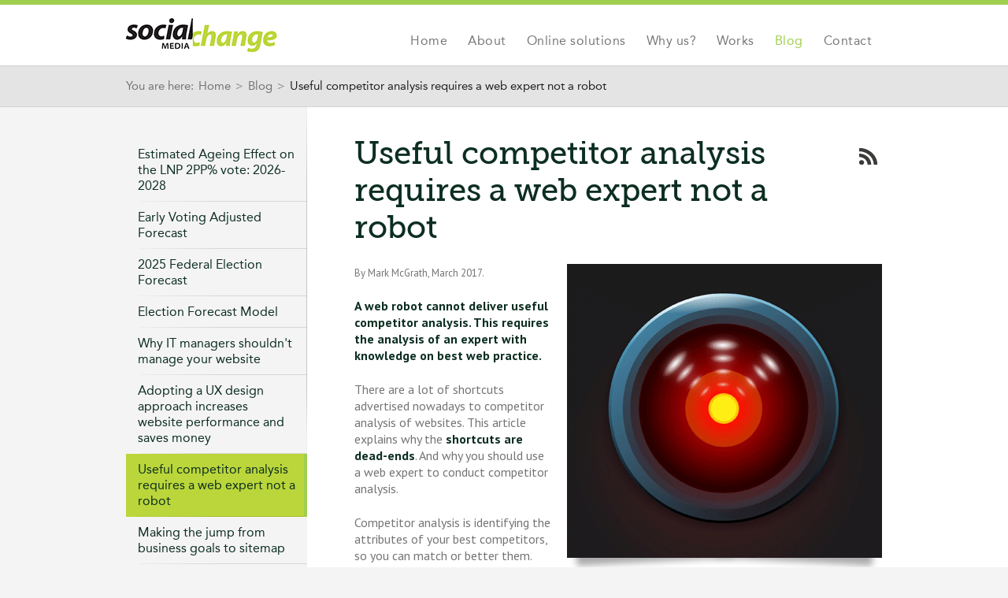

--- FILE ---
content_type: text/html; charset=utf-8
request_url: https://socialchangemedia.net.au/blog/useful-competitor-analysis-requires-a-web-expert-not-a-robot
body_size: 12079
content:
<!DOCTYPE html>
<!--[if IEMobile 7]><html class="iem7"  lang="en" dir="ltr"><![endif]-->
<!--[if lte IE 6]><html class="lt-ie9 lt-ie8 lt-ie7"  lang="en" dir="ltr"><![endif]-->
<!--[if (IE 7)&(!IEMobile)]><html class="lt-ie9 lt-ie8"  lang="en" dir="ltr"><![endif]-->
<!--[if IE 8]><html class="lt-ie9"  lang="en" dir="ltr"><![endif]-->
<!--[if (gte IE 9)|(gt IEMobile 7)]><!--><html  lang="en" dir="ltr" prefix="fb: https://ogp.me/ns/fb# og: https://ogp.me/ns#"><!--<![endif]-->

<head>
  <meta charset="utf-8" />
<link rel="shortcut icon" href="https://socialchangemedia.net.au/sites/all/themes/custom/responsive/favicon.ico" type="image/vnd.microsoft.icon" />
<meta name="description" content="A web robot cannot deliver useful competitor analysis. This requires the analysis of an expert with knowledge on best web practice." />
<meta name="abstract" content="Social Change Media specialises in providing the non-profit and government organisations with quality web, CRM and online marketing solutions." />
<meta name="keywords" content="web development, web consultancy, CRM development, online marketing, web research, web project management, web design" />
<meta name="generator" content="Drupal 7 (http://drupal.org)" />
<link rel="canonical" href="https://socialchangemedia.net.au/blog/useful-competitor-analysis-requires-a-web-expert-not-a-robot" />
<link rel="shortlink" href="https://socialchangemedia.net.au/node/176" />
<meta property="og:site_name" content="Social Change Media: online solutions for government &amp; non-profits" />
<meta property="og:type" content="article" />
<meta property="og:url" content="https://socialchangemedia.net.au/blog/useful-competitor-analysis-requires-a-web-expert-not-a-robot" />
<meta property="og:title" content="Useful competitor analysis requires a web expert not a robot" />
<meta property="og:description" content="A web robot cannot deliver useful competitor analysis. This requires the analysis of an expert with knowledge on best web practice." />
<meta property="og:updated_time" content="2017-11-06T11:52:46+11:00" />
<meta property="og:image:secure_url" content="https://socialchangemedia.net.au/sites/default/files/hal_400.png" />
<meta property="article:published_time" content="2017-10-03T22:48:24+11:00" />
<meta property="article:modified_time" content="2017-11-06T11:52:46+11:00" />
  <title>Useful competitor analysis requires a web expert not a robot | Social Change Media: online solutions for government & non-profits</title>

      <meta name="MobileOptimized" content="width">
    <meta name="HandheldFriendly" content="true">
    <meta name="viewport" content="width=device-width">
    <meta http-equiv="cleartype" content="on">
  <link type="text/css" rel="stylesheet" href="https://socialchangemedia.net.au/sites/default/files/css/css_lQaZfjVpwP_oGNqdtWCSpJT1EMqXdMiU84ekLLxQnc4.css" media="all" />
<link type="text/css" rel="stylesheet" href="https://socialchangemedia.net.au/sites/default/files/css/css_YhwascmGOzqb6RBsFwvftM-BFxilv5SZzkfbAaZYp8I.css" media="all" />
<link type="text/css" rel="stylesheet" href="https://socialchangemedia.net.au/sites/default/files/css/css_jENQOQqZCRFGZK__DTefxYiXR2RUf03k1ugj3_Vg7vk.css" media="all" />
<style>#backtotop{background:#184735;}
#backtotop{border-color:#184735;}
#backtotop:hover{background:#184735;border-color:#184735;}
#backtotop{color:#ffffff;}
</style>
<link type="text/css" rel="stylesheet" href="https://socialchangemedia.net.au/sites/default/files/css/css_dTdSXhamkHYPfelyk7YvbZy7dwl8v_UXT_GYWfiXNnY.css" media="all" />

<!--[if lt IE 10]>
<link type="text/css" rel="stylesheet" href="https://socialchangemedia.net.au/sites/default/files/css/css_pRjChq3MKFXqEue76NGTMQYTQx5beejv0ybXyml_1dw.css" media="all" />
<![endif]-->
<link type="text/css" rel="stylesheet" href="https://socialchangemedia.net.au/sites/default/files/css/css_hFINVBFHYxpd26LvA2YrhrBbSazpluh_tSYvoon27aY.css" media="all" />
<link type="text/css" rel="stylesheet" href="https://socialchangemedia.net.au/sites/default/files/css/css_ooE-BQ4oz2dxXP8kNpQvrhh6Yj6WDSbjlZQ6zKoWG-M.css" media="all" />
      <!--[if lt IE 9]>
    <script src="/sites/all/themes/contrib/zen/js/html5-respond.js"></script>
    <![endif]-->
    <link href='https://fonts.googleapis.com/css?family=PT+Sans:400,700' rel='stylesheet' type='text/css'>
</head>
<body class="html not-front not-logged-in one-sidebar sidebar-first page-node page-node- page-node-176 node-type-blog-post section-blog" >
      <p id="skip-link">
      <a href="#main-menu" class="element-invisible element-focusable">Jump to navigation</a>
    </p>
      <div id="right"></div><div id="page"><div id="header-wrapper"> <header class="header clearfix" id="header" role="banner"> <a href="/" title="Home" rel="home" class="header__logo" id="logo"><img src="https://socialchangemedia.net.au/sites/all/themes/custom/responsive/logo.png" alt="Home" class="header__logo-image" /></a><div class="region region-navigation"><div id="block-superfish-1" class="block block-superfish first last odd"><div class="block-inner"><ul id="superfish-1" class="menu sf-menu sf-main-menu sf-horizontal sf-style-none"><li id="menu-218-1" class="sf-depth-1 sf-no-children"><a href="/" class="sf-depth-1 menu-link">Home</a></li><li id="menu-910-1" class="sf-depth-1 menuparent"><a href="/about" class="sf-depth-1 menu-link menuparent">About</a><ul><li id="menu-1027-1" class="sf-depth-2 sf-no-children"><a href="/about/online-solutions-for-government-and-non-profits" class="sf-depth-2 menu-link">Online solutions for government and non-profits</a></li><li id="menu-1029-1" class="sf-depth-2 sf-no-children"><a href="/about/we-dont-do-small-business-websites" class="sf-depth-2 menu-link">We don&#039;t do small business websites</a></li><li id="menu-1028-1" class="sf-depth-2 sf-no-children"><a href="/about/our-team-and-some-history" class="sf-depth-2 menu-link">Our team and some history</a></li><li id="menu-1070-1" class="sf-depth-2 sf-no-children"><a href="/about/who-we-support" class="sf-depth-2 menu-link">Who we support</a></li></ul></li><li id="menu-912-1" class="sf-depth-1 menuparent"><a href="/online-solutions" class="sf-depth-1 menu-link menuparent">Online solutions</a><ul><li id="menu-841-1" class="sf-depth-2 menuparent"><a href="/services/website-development" class="sf-depth-2 menu-link menuparent">Website development</a><ul><li id="menu-1017-1" class="sf-depth-3 sf-no-children"><a href="/services/website-development/web-development-process" class="sf-depth-3 menu-link">Web development process</a></li><li id="menu-1034-1" class="sf-depth-3 sf-no-children"><a href="/services/website-development/responsive-design" class="sf-depth-3 menu-link">Responsive design</a></li><li id="menu-1020-1" class="sf-depth-3 sf-no-children"><a href="/services/website-development/e-commerce-solutions" class="sf-depth-3 menu-link">e-Commerce solutions</a></li><li id="menu-1015-1" class="sf-depth-3 sf-no-children"><a href="/services/website-development/drupal-cms" class="sf-depth-3 menu-link">Drupal CMS</a></li><li id="menu-1463-1" class="sf-depth-3 sf-no-children"><a href="/websites-for-government" class="sf-depth-3 menu-link">Websites for government</a></li><li id="menu-1464-1" class="sf-depth-3 sf-no-children"><a href="/websites-for-non-profits" class="sf-depth-3 menu-link">Websites for non profits</a></li></ul></li><li id="menu-1228-1" class="sf-depth-2 menuparent"><a href="/online-solutions/online-campaigns" class="sf-depth-2 menu-link menuparent">Online campaigns</a><ul><li id="menu-1333-1" class="sf-depth-3 sf-no-children"><a href="/online-solutions/online-campaigns/features" class="sf-depth-3 menu-link">Features</a></li><li id="menu-1330-1" class="sf-depth-3 sf-no-children"><a href="/online-solutions/online-campaigns/pricing" class="sf-depth-3 menu-link">Pricing</a></li><li id="menu-1337-1" class="sf-depth-3 sf-no-children"><a href="/online-solutions/online-campaigns/embed-action-form-example" class="sf-depth-3 menu-link">Embed action form example</a></li><li id="menu-1331-1" class="sf-depth-3"><a href="/campaign-order-form" class="sf-depth-3 menu-link">Order form</a></li><li id="menu-1332-1" class="sf-depth-3 sf-no-children"><a href="/online-solutions/online-campaigns/campaign-terms-and-conditions" class="sf-depth-3 menu-link">Campaign Terms and Conditions</a></li></ul></li><li id="menu-1012-1" class="sf-depth-2 sf-no-children"><a href="/services/online-marketing" class="sf-depth-2 menu-link">Online marketing</a></li><li id="menu-1019-1" class="sf-depth-2 menuparent"><a href="/services/crm-development" class="sf-depth-2 menu-link menuparent">CRM development</a><ul><li id="menu-1016-1" class="sf-depth-3 sf-no-children"><a href="/services/crm-development/civicrm" class="sf-depth-3 menu-link">CiviCRM</a></li></ul></li><li id="menu-1010-1" class="sf-depth-2 menuparent"><a href="/services/consultancy" class="sf-depth-2 menu-link menuparent">Consultancy</a><ul><li id="menu-1011-1" class="sf-depth-3 sf-no-children"><a href="/services/consultancy/mark-mcgrath" class="sf-depth-3 menu-link">Mark McGrath</a></li><li id="menu-1014-1" class="sf-depth-3 menuparent"><a href="/online-solutions/consultancy/website-usability-testing" class="sf-depth-3 menu-link menuparent">Website usability testing</a><ul><li id="menu-1469-1" class="sf-depth-4 sf-no-children"><a href="/online-solutions/consultancy/website-usability-testing/tree-testing" class="sf-depth-4 menu-link">Tree testing</a></li></ul></li><li id="menu-1358-1" class="sf-depth-3 sf-no-children"><a href="/online-solutions/consultancy/website-requirements-workshop" class="sf-depth-3 menu-link">Website requirements workshop</a></li><li id="menu-1359-1" class="sf-depth-3 sf-no-children"><a href="/online-solutions/consultancy/website-requirements-survey" class="sf-depth-3 menu-link">Website requirements survey</a></li><li id="menu-1013-1" class="sf-depth-3 sf-no-children"><a href="/online-solutions/consultancy/web-project-management-coaching" class="sf-depth-3 menu-link">Web project management coaching</a></li><li id="menu-1374-1" class="sf-depth-3 sf-no-children"><a href="/online-solutions/consultancy/search-engine-optimisation" class="sf-depth-3 menu-link">Search Engine Optimisation</a></li><li id="menu-1385-1" class="sf-depth-3 sf-no-children"><a href="/online-solutions/consultancy/web-content-publishing" class="sf-depth-3 menu-link">Web content publishing</a></li><li id="menu-1386-1" class="sf-depth-3 sf-no-children"><a href="/online-solutions/consultancy/web-project-tender-authoring" class="sf-depth-3 menu-link">Web project tender authoring</a></li><li id="menu-1383-1" class="sf-depth-3 sf-no-children"><a href="/online-solutions/consultancy/web-strategy-development" class="sf-depth-3 menu-link">Web strategy development</a></li><li id="menu-1401-1" class="sf-depth-3 sf-no-children"><a href="/online-solutions/consultancy/website-competitor-analysis" class="sf-depth-3 menu-link">Website competitor analysis</a></li><li id="menu-1466-1" class="sf-depth-3 sf-no-children"><a href="/online-solutions/consultancy/website-evaluation" class="sf-depth-3 menu-link">Website evaluation</a></li><li id="menu-1384-1" class="sf-depth-3 sf-no-children"><a href="/online-solutions/consultancy/website-specifications-development" class="sf-depth-3 menu-link">Website specifications development</a></li><li id="menu-1382-1" class="sf-depth-3 sf-no-children"><a href="/online-solutions/consultancy/writing-for-the-web-workshop" class="sf-depth-3 menu-link">Writing for the web workshop</a></li></ul></li><li id="menu-1402-1" class="sf-depth-2 sf-no-children"><a href="/online-solutions/hosting-maintenance-support" class="sf-depth-2 menu-link">Hosting, maintenance &amp; support</a></li></ul></li><li id="menu-911-1" class="sf-depth-1 menuparent"><a href="/why-us" class="sf-depth-1 menu-link menuparent">Why us?</a><ul><li id="menu-1009-1" class="sf-depth-2 sf-no-children"><a href="/why-us/easy-to-work-with" class="sf-depth-2 menu-link">Easy to work with</a></li><li id="menu-904-1" class="sf-depth-2 sf-no-children"><a href="/why-us/intelligent-approach" class="sf-depth-2 menu-link">Intelligent approach</a></li><li id="menu-905-1" class="sf-depth-2 sf-no-children"><a href="/why-us/attractive-design" class="sf-depth-2 menu-link">Attractive design</a></li><li id="menu-907-1" class="sf-depth-2 sf-no-children"><a href="/why-us/marketing-know-how" class="sf-depth-2 menu-link">Marketing know-how</a></li><li id="menu-908-1" class="sf-depth-2 sf-no-children"><a href="/why-us/reliable-service" class="sf-depth-2 menu-link">Reliable service</a></li><li id="menu-1381-1" class="sf-depth-2 sf-no-children"><a href="/why-us/what-our-clients-say" class="sf-depth-2 menu-link">What our clients say</a></li></ul></li><li id="menu-913-1" class="sf-depth-1 menuparent"><a href="/works" class="sf-depth-1 menu-link menuparent">Works</a><ul><li id="menu-1474-1" class="sf-depth-2 sf-no-children"><a href="/works/blue-mountains-planetary-health-initiative" class="sf-depth-2 menu-link">Blue Mountains Planetary Health Initiative</a></li><li id="menu-1475-1" class="sf-depth-2 sf-no-children"><a href="/works/shifting-minds-subsite-2023-28" class="sf-depth-2 menu-link">Shifting Minds Subsite: 2023-28</a></li><li id="menu-1473-1" class="sf-depth-2 sf-no-children"><a href="/works/bmcc-rates-calculator" class="sf-depth-2 menu-link">BMCC: Rates Calculator</a></li><li id="menu-1472-1" class="sf-depth-2 sf-no-children"><a href="/works/bmcc-upgrade-hosting-support" title="Blue Mountains City Council: Upgrade, hosting &amp; support" class="sf-depth-2 menu-link">BMCC: upgrade, hosting &amp; support</a></li><li id="menu-1471-1" class="sf-depth-2 sf-no-children"><a href="/works/shifting-minds-subsite-2018-23" class="sf-depth-2 menu-link">Shifting Minds Subsite 2018-23</a></li><li id="menu-1470-1" class="sf-depth-2 sf-no-children"><a href="/works/the-pinnacle-foundation" class="sf-depth-2 menu-link">The Pinnacle Foundation</a></li><li id="menu-1076-1" class="sf-depth-2 sf-no-children"><a href="/works" title="" alt="More works" class="sf-depth-2 menu-link">more &gt;</a></li></ul></li><li id="menu-914-1" class="active-trail sf-depth-1 menuparent"><a href="/blog" class="sf-depth-1 menu-link menuparent">Blog</a><ul><li id="menu-1483-1" class="sf-depth-2 sf-no-children"><a href="/blog/estimated-ageing-effect-on-the-lnp-2pp-vote-2026-2028" class="sf-depth-2 menu-link">Estimated Ageing Effect on the LNP 2PP% vote: 2026-2028</a></li><li id="menu-1482-1" class="sf-depth-2 sf-no-children"><a href="/blog/early-voting-adjusted-forecast-2025-federal-election" class="sf-depth-2 menu-link">Early Voting Adjusted Forecast</a></li><li id="menu-1481-1" class="sf-depth-2 sf-no-children"><a href="/blog/scm-2025-federal-election-forecast" class="sf-depth-2 menu-link">2025 Federal Election Forecast</a></li><li id="menu-1480-1" class="sf-depth-2 sf-no-children"><a href="/blog/federal-election-forecast-model-primer" class="sf-depth-2 menu-link">Election Forecast Model</a></li><li id="menu-1465-1" class="sf-depth-2 sf-no-children"><a href="/blog/why-the-it-department-shouldnt-manage-your-website" class="sf-depth-2 menu-link">Why IT managers shouldn&#039;t manage your website</a></li><li id="menu-1468-1" class="sf-depth-2 sf-no-children"><a href="/blog/adopting-a-ux-design-approach-increases-website-performance-and-saves-money" class="sf-depth-2 menu-link">Adopting a UX design approach increases website performance and saves money</a></li><li id="menu-1392-1" class="sf-depth-2 sf-no-children"><a href="/blog" title="" alt="More posts" class="sf-depth-2 menu-link">more &gt;</a></li></ul></li><li id="menu-551-1" class="sf-depth-1 menuparent"><a href="/contact" class="sf-depth-1 menu-link menuparent">Contact</a><ul><li id="menu-825-1" class="sf-depth-2 sf-no-children"><a href="/request-a-call-back" class="sf-depth-2 menu-link">Request a call back</a></li><li id="menu-826-1" class="sf-depth-2 sf-no-children"><a href="/request-a-quote" class="sf-depth-2 menu-link">Request a quote</a></li><li id="menu-1344-1" class="sf-depth-2 sf-no-children"><a href="/help-us-improve" title="Take our short web usability survey" class="sf-depth-2 menu-link">Help us improve</a></li></ul></li></ul></div></div></div> </header></div><div id="main-wrapper"><div id="breadcrumb-wrapper"> <nav class="breadcrumb">You are here: <a href="/">Home</a> > <a href="/blog">Blog</a> > <span class="current">Useful competitor analysis requires a web expert not a robot</span></nav></div><div id="main"><div id="content" class="column" role="main"> <a id="main-content"></a><h1 class="page__title title" id="page-title">Useful competitor analysis requires a web expert not a robot</h1> <article class="node-176 node node-blog-post view-mode-full clearfix"><div class="view view-header-image view-id-header_image view-display-id-entity_view_1 view-dom-id-799e39877d792ff287bdd5c4e407a4fe"><div class="view-content"><div class="views-row views-row-1 views-row-odd views-row-first views-row-last"><div class="field-image float align-right"><div class="image-wrap"> <img src="https://socialchangemedia.net.au/sites/default/files/hal_400.png" width="400" height="373" alt="" /></div></div></div></div></div><div class="field field-name-body field-type-text-with-summary field-label-hidden"><div class="field-items"><div class="field-item even"><p><small>By Mark McGrath, March 2017.</small></p><p><strong>A web robot cannot deliver useful competitor analysis. This requires the analysis of an expert with knowledge on best web practice.</strong></p><p>There are a lot of shortcuts advertised nowadays to competitor analysis of websites. This article explains why the <strong>shortcuts are dead-ends</strong>. And why you should use a web expert to conduct competitor analysis.</p><p>Competitor analysis is identifying the attributes of your best competitors, so you can match or better them.</p><h2>Automated tools are not the answer</h2><p>If you search on the term, "competitive web analysis", you will find the search results awash with automated tools promising to instantly analyse your web competition at the click of a button.</p><p>None of these tools will identify the attributes of your competitors that put them ahead of you. This is because the attributes you can analyse by an automated tool are the those that are not going to allow you to match or better your competition.</p><p>The attributes that these automated tools identify tend to be things that are the basics of good website production, that you should be doing anyway...like SEO and online marketing basics (eg social media channels, e-Newsletters). They tend also to be quantifiable in nature and therefore lend themselves to be easily measured by an automated tool.</p><p>Ticking SEO and online marketing boxes won't equal or better your competition.</p><h2>Marketing intelligence is of little relevance</h2><p>Some of these automated tools focus on what online marketing services your competitor sites may be using. This misses the point and is of low relevance to government and non-profit organisations.</p><p>A well-marketed website cannot make-up for a poor quality website. Or to put it another way, there is no point investing in marketing a website unless you made every effort to produce a quality website in the first place.</p><p>Whilst it's good to market your website, even if you are a government or non-profit organisation, it's not the main game. The main game is quality content and services. Once you establish those, then you have something worth marketing.</p><h2>Identifying best practice attributes requires expert analysis</h2><p>Identifying the following best-practice attributes in your competitors' websites will give you the insights you need to match or better your competition:</p><ul><li>Best practice web usability</li><li>Good information architecture</li><li>Attractive design</li><li>Useful web services</li><li>Genuinely valuable and well-written content</li></ul><p>These are all attributes automated tools cannot assess or measure. Only a skilled human being who has the expertise to make informed judgements in these areas can.</p><p>So what do these attributes mean?</p><h2>Best practice web usability</h2><p>Put simply, web usability is about how easy websites are to use. When conducting a competitor analysis, expert consultants will usually assess a website's usability using a set of guiding principles, or what some usability experts refer to as heuristics.</p><p>According to web usability expert Jakob Nielsen, these principles are:</p><ul><li><strong>Learnability:</strong> how easy is it for first-time visitors to find what they want?</li><li><strong>Efficiency:</strong> once users have become familiar with the website, how easily can they complete tasks?</li><li><strong>Memorability:</strong> when users return to the site after a period of not using it, how easily can they regain their ability to complete tasks?</li><li><strong>Errors:</strong> how many errors do users make, how severe are these errors, and how easily can they recover from these errors?</li><li><strong>Satisfaction:</strong> how desirable is the website to use?</li><li><strong>Utility:</strong> how functional is the website? Does it meet the user's needs?</li></ul><p>These are all qualitative factors that require judgement from a consultant conducting a competitive website analysis. An expert web consultant will usually be able to draw on their experience to make informed judgements on these factors when examining a website.</p><p>However, the only conclusive way to answer these questions is to conduct website usability testing. Of course, this is financially unrealistic when assessing competitor websites, which is why competitor analysis is conducted instead.</p><h2>Good information architecture</h2><p>Information architecture is the way content is organised, labelled and found on a website.</p><p>A website with good information architecture will have the following attributes.</p><h3>Content organisation that makes sense to its users</h3><p>Content is organised in a logical manner and makes sense to its users when it matches their expectations and needs. This is achieved by developing a comprehensive set of user personas and stories (typical usage scenarios), then building an information structure that addresses these personas and user stories.</p><p>For example, a local council may identify a user persona of a homeowner who wants to extend their home and a user story of this persona wanting to discover how to complete and lodge a development application form. This could then result in the following navigation structure:</p><p>Building &gt; Extensions &gt; Development applications</p><p>A web expert who gains an understanding of your users, their motivations and needs, will be able to assess the organisation of content and determine if it makes sense to these users. </p><h3>Labelling that orients, directs and previews</h3><p>A good website labelling system makes it easy for users to know where they are (orients), where they can go (directs) and what they will see when they get there (previews).</p><p>Website labels include:</p><ul><li>Navigation (or menu items)</li><li>URL's</li><li>Page titles</li><li>Subheadings</li><li>Image titles and captions</li></ul><p>Good labelling has the following attributes:</p><ul><li>Short and descriptive</li><li>Contain relevant keywords (but does not overdo this)</li><li>Uses language that makes sense to users</li><li>Avoids jargon</li><li>Does not use underscores, hyphens or any other characters to separate words</li></ul><p>If the content labels are easy to read, make sense, identify where you are in the website (eg via the URL path or breadcrumb navigation trail) and give you a clear path of where you can go next and what you will see when you get there, then this is a website with a good labelling system.</p><h3>Search systems that make content easy to find</h3><p>Good website search systems offer more than just a simple, sitewide search based on keywords. A good search system will have the following attributes:</p><ul><li>A simple search box and button located in the top-right corner of the page.</li><li>Option to reuse search (after restating the original query)  within the results page.</li><li>Options to refine search by extra criteria (e.g. topic, title, date, content area) with the search results page.</li><li>Integration of searching with browsing so users can click on relevant links (e.g. from the site structure or matched categories) seeded into the results page.</li><li>Alternative options if search queries return no results (e.g. reusing search, search tips, browsing relevant menu items, sitemap, A-Z listing of content or an option of human contact).</li></ul><h2>Attractive design</h2><p>Websites that are attractively designed look beautiful but are usable. Attractively designed websites look pleasing to the eye and also invite users to explore content based on the way the content is presented.</p><p>Features of an attractive design include:</p><ul><li>A tone or personality of the website design that matches the user's expectations of the organisation.</li><li>A homepage that is not cluttered or packed with too much information.</li><li>Layout of content that matches the typical way users scan web pages and makes it easy to do so.</li><li>Professional quality image stock that is relevant to users and seamlessly integrated into the design of the website.</li><li>Navigation options that are easily identifiable and clickable.</li></ul><h2>Useful web services</h2><p>Web services are transactions that users can make online. Useful web services are those that make it easy and convenient for users to do business online. Typically, these web services usually replace similar services that were previously conducted:</p><ul><li>via telephone</li><li>via post</li><li>over the counter</li></ul><p>Ideally, everything you can do with an organisation via these above methods should also be doable online. All the important service functions of an organisation should be available online.</p><p>For example, good council website should allow you to pay rates, book clean up service, report an issue and lodge a development application online.</p><h2>Genuinely valuable and well-written content</h2><p>You can have an attractively designed website with good usability and sound information architecture but all of that will count for little if the site does not have content that users value and is easy to read.</p><p>Well written content is scannable, succinct and written in plain-English.</p><h3>Scannable</h3><p>Web users scan pages rather than read all the content, so you have to write for this behaviour. This means:</p><ul><li>Adopting the inverted pyramid technique to write content (short summary at the top, more detail towards the bottom).</li><li>Only explaining one idea or point per paragraph.</li><li>Writing headings as content previews.</li><li>Breaking up content using subheadings, lists, pullquotes and images.</li><li>Highlighting keywords in the text.</li></ul><h3>Succinct</h3><p>Because web users scan rather than read, web content needs to be about 25% to 50% of the volume of print content. This means that you have to write succinctly, rigorously editing down your content, deleting any words that don't add any extra value or meaning to your content. </p><h3>Written in plain-English with an active voice</h3><p>Plain English is a writing style that uses easy to understand, everyday language with an emphasis on using clear, brief text and an avoidance of complex language. </p><p>An active voice is a sentence where the subject is doing the action, rather than being acted upon. For example, "The XYZ organisation developed the submission." </p><p>Web users prefer to read text in an active voice. It tends to be shorter and easier to read. Text with an active voice means active readers, who are more likely to take the action you want in your website, like signing up to an e-newsletter or requesting a service.</p><p>For more detail on this please see: <a href="https://socialchangemedia.net.au/blog/how-to-write-for-the-web">How to write for the web</a>.</p><h2>Qualitative evaluation requires a human expert</h2><p>As you have probably gathered, all of these attributes of best web practice have qualitative aspects to them, and little or no quantitative aspects. So these attributes cannot easily be mechanically measured by an automated tool. This is why you need an expert well versed in this best web practice to evaluate your web competition rather than an automated tool.</p><p>Our expert web consultants employ best-practice guidelines on all these attributes to assess your competition in a competitor analysis.</p><p><strong><a href="/services/consultancy/mark-mcgrath">Mark McGrath</a> is the Principal Consultant and Director of Social Change Media.</strong></p><h3>Related services</h3><ul><li><a href="https://socialchangemedia.net.au/online-solutions/consultancy/website-competitor-analysis">Website competitor analysis</a></li></ul><p> </p></div></div></div><ul class="links inline"><li class="comment-add first last"></li></ul><div id="comments" class="comment-wrapper"><h3 class="title comment-form">Add new comment</h3> <noscript><style>form.antibot { display: none !important; }</style><div class="antibot-no-js antibot-message antibot-message-warning messages warning"> You must have JavaScript enabled to use this form.</div></noscript><form class="comment-form antibot" action="/antibot" method="post" id="comment-form" accept-charset="UTF-8"><div><div class="form-item form-type-textfield form-item-name"> <label for="edit-name">Your name </label> <input type="text" id="edit-name" name="name" value="" size="30" maxlength="60" class="form-text" /></div><div class="field-type-text-long field-name-comment-body field-widget-text-textarea form-wrapper" id="edit-comment-body"><div id="comment-body-add-more-wrapper"><div class="form-item form-type-textarea form-item-comment-body-und-0-value"> <label for="edit-comment-body-und-0-value">Comment <span class="form-required" title="This field is required.">*</span></label><div class="form-textarea-wrapper"><textarea class="text-full form-textarea required" id="edit-comment-body-und-0-value" name="comment_body[und][0][value]" cols="60" rows="5"></textarea></div></div></div></div><input type="hidden" name="form_build_id" value="form-2vcrCPcYL1A_tmZF4AUMTem8OzPUrEHEYb_UoJpdwGU" /><input type="hidden" name="form_id" value="comment_node_blog_post_form" /><input type="hidden" name="antibot_key" value="" /><fieldset class="captcha form-wrapper"><legend><span class="fieldset-legend">CAPTCHA</span></legend><div class="fieldset-wrapper"><div class="fieldset-description">Security check</div><input type="hidden" name="captcha_sid" value="636313" /><input type="hidden" name="captcha_token" value="c875fcc131b7157353cb5f2f970da13d" /><img src="/image_captcha?sid=636313&amp;ts=1762465988" width="96" height="48" alt="Image CAPTCHA" title="Image CAPTCHA" /><div class="form-item form-type-textfield form-item-captcha-response"> <label for="edit-captcha-response">What code is in the image? <span class="form-required" title="This field is required.">*</span></label> <input type="text" id="edit-captcha-response" name="captcha_response" value="" size="15" maxlength="128" class="form-text required" /><div class="description">Enter the characters shown in the image.</div></div></div></fieldset><div class="form-actions form-wrapper" id="edit-actions"><input type="submit" id="edit-submit" name="op" value="Save" class="form-submit" /></div><div class="url-textfield"><div class="form-item form-type-textfield form-item-url"> <label for="edit-url">Leave this field blank </label> <input autocomplete="off" type="text" id="edit-url" name="url" value="" size="20" maxlength="128" class="form-text" /></div></div></div></form></div></article><div id="block-scm-blog-rss" class="block block-scm even"><div class="block-inner"> <a alt="Blog RSS feed" href="/rss" class="rss"><img src="/sites/all/themes/custom/responsive/images/blog-rss.png" alt=""></a></div></div><div id="block-scm-updated-date" class="block block-scm last odd"><div class="block-inner"> Last updated: 6 November 2017</div></div></div> <aside class="sidebars"> <section class="region region-sidebar-first column sidebar"><div id="block-menu-block-1" class="block block-menu-block first last odd" role="navigation"><div class="block-inner"><div class="menu-block-wrapper menu-block-1 menu-name-main-menu parent-mlid-0 menu-level-2"><ul class="menu"><li class="menu__item is-leaf first leaf menu-mlid-1483"><a href="/blog/estimated-ageing-effect-on-the-lnp-2pp-vote-2026-2028" class="menu__link is-single" alt="Estimated Ageing Effect on the LNP 2PP% vote: 2026-2028">Estimated Ageing Effect on the LNP 2PP% vote: 2026-2028</a></li><li class="menu__item is-leaf leaf menu-mlid-1482"><a href="/blog/early-voting-adjusted-forecast-2025-federal-election" class="menu__link is-single" alt="Early Voting Adjusted Forecast">Early Voting Adjusted Forecast</a></li><li class="menu__item is-leaf leaf menu-mlid-1481"><a href="/blog/scm-2025-federal-election-forecast" class="menu__link is-single" alt="2025 Federal Election Forecast">2025 Federal Election Forecast</a></li><li class="menu__item is-leaf leaf menu-mlid-1480"><a href="/blog/federal-election-forecast-model-primer" class="menu__link is-single" alt="Election Forecast Model">Election Forecast Model</a></li><li class="menu__item is-leaf leaf menu-mlid-1465"><a href="/blog/why-the-it-department-shouldnt-manage-your-website" class="menu__link is-single" alt="Why IT managers shouldn&#039;t manage your website">Why IT managers shouldn&#039;t manage your website</a></li><li class="menu__item is-leaf leaf menu-mlid-1468"><a href="/blog/adopting-a-ux-design-approach-increases-website-performance-and-saves-money" class="menu__link is-single" alt="Adopting a UX design approach increases website performance and saves money">Adopting a UX design approach increases website performance and saves money</a></li><li class="menu__item is-active is-active-trail is-leaf leaf active-trail active menu-mlid-1410"><a href="/blog/useful-competitor-analysis-requires-a-web-expert-not-a-robot" class="menu__link is-active-trail is-single active-trail active" alt="Useful competitor analysis requires a web expert not a robot">Useful competitor analysis requires a web expert not a robot</a></li><li class="menu__item is-leaf leaf menu-mlid-1360"><a href="/blog/making-the-jump-from-business-goals-to-sitemap" class="menu__link is-single" alt="Making the jump from business goals to sitemap">Making the jump from business goals to sitemap</a></li><li class="menu__item is-leaf leaf menu-mlid-1357"><a href="/blog/how-to-write-for-the-web" class="menu__link is-single" alt="How to write for the web">How to write for the web</a></li><li class="menu__item is-leaf leaf menu-mlid-1340"><a href="/blog/ive-just-been-handed-a-web-project-where-do-i-start-pt-2" class="menu__link is-single" alt="Managing a web project - where do I start ? (Pt. 2)">Managing a web project - where do I start ? (Pt. 2)</a></li><li class="menu__item is-leaf leaf menu-mlid-1040"><a href="/blog/ive-just-been-handed-a-web-project-where-do-i-start-pt-1" class="menu__link is-single" alt="Managing a web project - where do I start? (Pt. 1)">Managing a web project - where do I start? (Pt. 1)</a></li><li class="menu__item is-leaf leaf menu-mlid-1341"><a href="/blog/paperless-meetings-which-solution" class="menu__link is-single" alt="Paperless meetings - which solution?">Paperless meetings - which solution?</a></li><li class="menu__item is-leaf leaf menu-mlid-1041"><a href="/blog/how-to-convince-your-boss-to-invest-in-your-website" class="menu__link is-single" alt="How to convince your boss to invest in your website">How to convince your boss to invest in your website</a></li><li class="menu__item is-leaf leaf menu-mlid-1328"><a href="/blog/top-10-mistakes-web-clients-make" class="menu__link is-single" alt="Top 10 mistakes web clients make">Top 10 mistakes web clients make</a></li><li class="menu__item is-leaf leaf menu-mlid-1042"><a href="/blog/content-marketing-what-is-it-and-how-do-you-do-it" class="menu__link is-single" alt="Content marketing: what is it and how do you do it?">Content marketing: what is it and how do you do it?</a></li><li class="menu__item is-leaf leaf menu-mlid-1044"><a href="/blog/does-which-cms-you-use-matter" class="menu__link is-single" alt="Does which CMS you use matter?">Does which CMS you use matter?</a></li><li class="menu__item is-leaf last leaf menu-mlid-1043"><a href="/blog/is-seo-digital-snake-oil" class="menu__link is-single" alt="Is SEO digital snake oil?">Is SEO digital snake oil?</a></li></ul></div></div></div> </section> </aside></div></div><div id="push"></div></div><footer id="footer" role="footer"><div id="footer-top" class="region region-footer-top"><div id="block-menu-block-2" class="block block-menu-block first last odd" role="navigation"><div class="block-inner"><div class="menu-block-wrapper menu-block-2 menu-name-main-menu parent-mlid-0 menu-level-1"><ul class="menu"><li class="menu__item is-leaf first leaf menu-mlid-218"><a href="/" class="menu__link" alt="Home">Home</a></li><li class="menu__item is-expanded expanded menu-mlid-910"><a href="/about" class="menu__link" alt="About">About</a><ul class="menu"><li class="menu__item is-leaf first leaf menu-mlid-1027"><a href="/about/online-solutions-for-government-and-non-profits" class="menu__link" alt="Online solutions for government and non-profits">Online solutions for government and non-profits</a></li><li class="menu__item is-leaf leaf menu-mlid-1029"><a href="/about/we-dont-do-small-business-websites" class="menu__link" alt="We don&#039;t do small business websites">We don&#039;t do small business websites</a></li><li class="menu__item is-leaf leaf menu-mlid-1028"><a href="/about/our-team-and-some-history" class="menu__link" alt="Our team and some history">Our team and some history</a></li><li class="menu__item is-leaf last leaf menu-mlid-1070"><a href="/about/who-we-support" class="menu__link" alt="Who we support">Who we support</a></li></ul></li><li class="menu__item is-expanded expanded menu-mlid-912"><a href="/online-solutions" class="menu__link" alt="Online solutions">Online solutions</a><ul class="menu"><li class="menu__item is-parent is-leaf first leaf has-children menu-mlid-841"><a href="/services/website-development" class="menu__link" alt="Website development">Website development</a></li><li class="menu__item is-parent is-leaf leaf has-children menu-mlid-1228"><a href="/online-solutions/online-campaigns" class="menu__link" alt="Online campaigns">Online campaigns</a></li><li class="menu__item is-leaf leaf menu-mlid-1012"><a href="/services/online-marketing" class="menu__link" alt="Online marketing">Online marketing</a></li><li class="menu__item is-parent is-leaf leaf has-children menu-mlid-1019"><a href="/services/crm-development" class="menu__link" alt="CRM development">CRM development</a></li><li class="menu__item is-parent is-leaf leaf has-children menu-mlid-1010"><a href="/services/consultancy" class="menu__link" alt="Consultancy">Consultancy</a></li><li class="menu__item is-leaf last leaf menu-mlid-1402"><a href="/online-solutions/hosting-maintenance-support" class="menu__link" alt="Hosting, maintenance &amp; support">Hosting, maintenance &amp; support</a></li></ul></li><li class="menu__item is-expanded expanded menu-mlid-911"><a href="/why-us" class="menu__link" alt="Why us?">Why us?</a><ul class="menu"><li class="menu__item is-leaf first leaf menu-mlid-1009"><a href="/why-us/easy-to-work-with" class="menu__link" alt="Easy to work with">Easy to work with</a></li><li class="menu__item is-leaf leaf menu-mlid-904"><a href="/why-us/intelligent-approach" class="menu__link" alt="Intelligent approach">Intelligent approach</a></li><li class="menu__item is-leaf leaf menu-mlid-905"><a href="/why-us/attractive-design" class="menu__link" alt="Attractive design">Attractive design</a></li><li class="menu__item is-leaf leaf menu-mlid-907"><a href="/why-us/marketing-know-how" class="menu__link" alt="Marketing know-how">Marketing know-how</a></li><li class="menu__item is-leaf leaf menu-mlid-908"><a href="/why-us/reliable-service" class="menu__link" alt="Reliable service">Reliable service</a></li><li class="menu__item is-leaf last leaf menu-mlid-1381"><a href="/why-us/what-our-clients-say" class="menu__link" alt="What our clients say">What our clients say</a></li></ul></li><li class="menu__item is-expanded expanded menu-mlid-913"><a href="/works" class="menu__link" alt="Works">Works</a><ul class="menu"><li class="menu__item is-leaf first leaf menu-mlid-1474"><a href="/works/blue-mountains-planetary-health-initiative" class="menu__link" alt="Blue Mountains Planetary Health Initiative">Blue Mountains Planetary Health Initiative</a></li><li class="menu__item is-leaf leaf menu-mlid-1475"><a href="/works/shifting-minds-subsite-2023-28" class="menu__link" alt="Shifting Minds Subsite: 2023-28">Shifting Minds Subsite: 2023-28</a></li><li class="menu__item is-leaf leaf menu-mlid-1473"><a href="/works/bmcc-rates-calculator" class="menu__link" alt="BMCC: Rates Calculator">BMCC: Rates Calculator</a></li><li class="menu__item is-leaf leaf menu-mlid-1472"><a href="/works/bmcc-upgrade-hosting-support" title="Blue Mountains City Council: Upgrade, hosting &amp; support" class="menu__link" alt="BMCC: upgrade, hosting &amp; support">BMCC: upgrade, hosting &amp; support</a></li><li class="menu__item is-leaf leaf menu-mlid-1471"><a href="/works/shifting-minds-subsite-2018-23" class="menu__link" alt="Shifting Minds Subsite 2018-23">Shifting Minds Subsite 2018-23</a></li><li class="menu__item is-leaf leaf menu-mlid-1470"><a href="/works/the-pinnacle-foundation" class="menu__link" alt="The Pinnacle Foundation">The Pinnacle Foundation</a></li><li class="menu__item is-leaf last leaf menu-mlid-1076"><a href="/works" title="" class="menu__link" alt="More works">more &gt;</a></li></ul></li><li class="menu__item is-active-trail is-expanded expanded active-trail menu-mlid-914"><a href="/blog" class="menu__link is-active-trail active-trail" alt="Blog">Blog</a><ul class="menu"><li class="menu__item is-leaf first leaf menu-mlid-1483"><a href="/blog/estimated-ageing-effect-on-the-lnp-2pp-vote-2026-2028" class="menu__link" alt="Estimated Ageing Effect on the LNP 2PP% vote: 2026-2028">Estimated Ageing Effect on the LNP 2PP% vote: 2026-2028</a></li><li class="menu__item is-leaf leaf menu-mlid-1482"><a href="/blog/early-voting-adjusted-forecast-2025-federal-election" class="menu__link" alt="Early Voting Adjusted Forecast">Early Voting Adjusted Forecast</a></li><li class="menu__item is-leaf leaf menu-mlid-1481"><a href="/blog/scm-2025-federal-election-forecast" class="menu__link" alt="2025 Federal Election Forecast">2025 Federal Election Forecast</a></li><li class="menu__item is-leaf leaf menu-mlid-1480"><a href="/blog/federal-election-forecast-model-primer" class="menu__link" alt="Election Forecast Model">Election Forecast Model</a></li><li class="menu__item is-leaf leaf menu-mlid-1465"><a href="/blog/why-the-it-department-shouldnt-manage-your-website" class="menu__link" alt="Why IT managers shouldn&#039;t manage your website">Why IT managers shouldn&#039;t manage your website</a></li><li class="menu__item is-leaf leaf menu-mlid-1468"><a href="/blog/adopting-a-ux-design-approach-increases-website-performance-and-saves-money" class="menu__link" alt="Adopting a UX design approach increases website performance and saves money">Adopting a UX design approach increases website performance and saves money</a></li><li class="menu__item is-leaf last leaf menu-mlid-1392"><a href="/blog" title="" class="menu__link" alt="More works">more &gt;</a></li></ul></li><li class="menu__item is-expanded last expanded menu-mlid-551"><a href="/contact" class="menu__link" alt="Contact">Contact</a><ul class="menu"><li class="menu__item is-leaf first leaf menu-mlid-825"><a href="/request-a-call-back" class="menu__link" alt="Request a call back">Request a call back</a></li><li class="menu__item is-leaf leaf menu-mlid-826"><a href="/request-a-quote" class="menu__link" alt="Request a quote">Request a quote</a></li><li class="menu__item is-leaf last leaf menu-mlid-1344"><a href="/help-us-improve" title="Take our short web usability survey" class="menu__link" alt="Help us improve">Help us improve</a></li></ul></li></ul></div></div></div></div><div id="footer-bottom"><div class="region region-footer-bottom clearfix"><div id="block-scm-social-links" class="block block-scm first odd"><div class="block-inner"><div class="social-links"><a href="https://www.facebook.com/pages/Social-Change-Media/1670471283174225?sk=timeline" alt="Friend us on Facebook" class="facebook"><img src="https://socialchangemedia.net.au/sites/all/themes/custom/responsive/images/social-icon-facebook.png" alt="Friend us on Facebook" /></a><a href="http://www.linkedin.com/company/social-change-media?trk=eml-company_page_created-body-view_cp_button&amp;midToken=AQGfjhQQqWTYPA&amp;fro" alt="Connect with us on LinkedIn" class="linkedin"><img src="https://socialchangemedia.net.au/sites/all/themes/custom/responsive/images/social-icon-linkedin.png" alt="Connect with us on LinkedIn" /></a><a href="https://twitter.com/socialchangemed" alt="Follow us on Twitter" class="twitter"><img src="https://socialchangemedia.net.au/sites/all/themes/custom/responsive/images/social-icon-twitter.png" alt="Follow us on Twitter" /></a><a href="https://socialchangemedia.net.au/rss" alt="Follow our RSS feed" class="rss"><img src="https://socialchangemedia.net.au/sites/all/themes/custom/responsive/images/social-icon-rss.png" alt="Follow our RSS feed" /></a><a href="http://socialchangemedia.net.au/rss" alt="Follow us on Dribbble" class="dribbble"><img src="https://socialchangemedia.net.au/sites/all/themes/custom/responsive/images/social-icon-dribbble.png" alt="Follow us on Dribbble" /></a></div></div></div><div id="block-scm-footer-logo" class="block block-scm even"><div class="block-inner"> <a href="/" title="Social Change Media"><img alt="Social Change Media" src="/sites/all/themes/custom/responsive/images/footer_logo.png"></a></div></div><div id="block-scm-copyright" class="block block-scm odd"><div class="block-inner"><p>© Social Change Media Group Pty Ltd 2025.</p><p>ABN:&nbsp;78 104 663 498</p></div></div><div id="block-block-3" class="block block-block last even"><div class="block-inner"><p><a alt="Australian Web Industry Association" href="https://www.webindustry.asn.au/" target="_blank"><img alt="Australian Web Industry Association" src="/sites/default/files/images/australian-web-industry-association.png" /></a></p></div></div></div></div></footer>  <script src="https://socialchangemedia.net.au/sites/default/files/js/js_YD9ro0PAqY25gGWrTki6TjRUG8TdokmmxjfqpNNfzVU.js"></script>
<script src="https://socialchangemedia.net.au/sites/default/files/js/js_bOcqYQqm5-4jsUIjp-Z5TJg12QFTxDQKDjNhO8S_kYg.js"></script>
<script src="https://socialchangemedia.net.au/sites/default/files/js/js_EohiU36fpSOlT5dp4sHnqRpnkAEVbsQEO_Skty5aTKk.js"></script>
<script src="https://socialchangemedia.net.au/sites/default/files/js/js_1TAMf6GlDgU-L8mG0JUbBsBhZPumR8fhwPk50RwGnno.js"></script>
<script src="https://www.googletagmanager.com/gtag/js?id=UA-17601339-8"></script>
<script>window.dataLayer = window.dataLayer || [];function gtag(){dataLayer.push(arguments)};gtag("js", new Date());gtag("set", "developer_id.dMDhkMT", true);gtag("config", "UA-17601339-8", {"groups":"default","anonymize_ip":true});</script>
<script src="https://socialchangemedia.net.au/sites/default/files/js/js_GYH5fJvCNvjafneTOw3QvD_XhqCmkot0ViMvdwIA5MU.js"></script>
<script src="https://socialchangemedia.net.au/sites/default/files/js/js_alpgi8Gx3DBg3M1I_1D3vuvF1M3iBzJ_bdvx42QeArk.js"></script>
<script>jQuery.extend(Drupal.settings, {"basePath":"\/","pathPrefix":"","setHasJsCookie":0,"ajaxPageState":{"theme":"responsive","theme_token":"EBeuKvsZ5lnu5Bn7xMFj4kTv3MRVN1UYKWygRnbc--4","js":{"misc\/jquery.js":1,"misc\/jquery-extend-3.4.0.js":1,"misc\/jquery-html-prefilter-3.5.0-backport.js":1,"misc\/jquery.once.js":1,"misc\/drupal.js":1,"misc\/ui\/jquery.effects.core.min.js":1,"misc\/form-single-submit.js":1,"sites\/all\/modules\/contrib\/entityreference\/js\/entityreference.js":1,"sites\/all\/modules\/contrib\/back_to_top\/js\/back_to_top.js":1,"sites\/all\/modules\/contrib\/behavior_weights\/behavior_weights.js":1,"sites\/all\/modules\/contrib\/captcha\/captcha.js":1,"sites\/all\/modules\/contrib\/google_analytics\/googleanalytics.js":1,"https:\/\/www.googletagmanager.com\/gtag\/js?id=UA-17601339-8":1,"0":1,"sites\/all\/modules\/contrib\/antibot\/js\/antibot.js":1,"sites\/all\/libraries\/superfish\/jquery.hoverIntent.minified.js":1,"sites\/all\/libraries\/superfish\/sftouchscreen.js":1,"sites\/all\/libraries\/superfish\/sfsmallscreen.js":1,"sites\/all\/libraries\/superfish\/supposition.js":1,"sites\/all\/libraries\/superfish\/superfish.js":1,"sites\/all\/modules\/contrib\/superfish\/superfish.js":1,"sites\/all\/themes\/custom\/responsive\/js\/jquery.equalheights.js":1,"sites\/all\/themes\/custom\/responsive\/js\/jquery.scrollTo.min.js":1,"sites\/all\/themes\/custom\/responsive\/js\/script.js":1},"css":{"modules\/system\/system.base.css":1,"modules\/system\/system.menus.css":1,"modules\/system\/system.messages.css":1,"modules\/system\/system.theme.css":1,"modules\/comment\/comment.css":1,"modules\/field\/theme\/field.css":1,"modules\/node\/node.css":1,"modules\/search\/search.css":1,"modules\/user\/user.css":1,"sites\/all\/modules\/contrib\/views\/css\/views.css":1,"sites\/all\/modules\/contrib\/back_to_top\/css\/back_to_top_text.css":1,"sites\/all\/modules\/contrib\/ckeditor\/css\/ckeditor.css":1,"sites\/all\/modules\/contrib\/ctools\/css\/ctools.css":1,"0":1,"1":1,"2":1,"3":1,"public:\/\/honeypot\/honeypot.css":1,"public:\/\/ctools\/css\/8f51e040b91c221e01428d64769d816f.css":1,"sites\/all\/libraries\/superfish\/css\/superfish.css":1,"sites\/all\/libraries\/superfish\/css\/superfish-smallscreen.css":1,"sites\/all\/themes\/custom\/responsive\/system.menus.css":1,"sites\/all\/themes\/custom\/responsive\/system.messages.css":1,"sites\/all\/themes\/custom\/responsive\/system.theme.css":1,"sites\/all\/themes\/custom\/responsive\/css\/styles.css":1,"sites\/all\/themes\/custom\/responsive\/css\/slides.css":1,"sites\/all\/themes\/custom\/responsive\/css\/chosen.css":1,"sites\/all\/themes\/custom\/responsive\/css\/superfish.css":1,"sites\/all\/themes\/custom\/responsive\/css\/flexslider.css":1,"sites\/all\/themes\/custom\/responsive\/css\/jquery.ui.selectmenu.css":1}},"back_to_top":{"back_to_top_button_trigger":"100","back_to_top_button_text":"Back to top","#attached":{"library":[["system","ui"]]}},"googleanalytics":{"account":["UA-17601339-8"],"trackOutbound":1,"trackMailto":1,"trackDownload":1,"trackDownloadExtensions":"7z|aac|arc|arj|asf|asx|avi|bin|csv|doc(x|m)?|dot(x|m)?|exe|flv|gif|gz|gzip|hqx|jar|jpe?g|js|mp(2|3|4|e?g)|mov(ie)?|msi|msp|pdf|phps|png|ppt(x|m)?|pot(x|m)?|pps(x|m)?|ppam|sld(x|m)?|thmx|qtm?|ra(m|r)?|sea|sit|tar|tgz|torrent|txt|wav|wma|wmv|wpd|xls(x|m|b)?|xlt(x|m)|xlam|xml|z|zip"},"superfish":{"menu-1":{"id":"1","sf":{"pathLevels":"0","animation":{"opacity":"show","height":"show"},"speed":"fast","autoArrows":false,"dropShadows":false},"plugins":{"touchscreen":{"behaviour":"0","mode":"useragent_predefined"},"smallscreen":{"mode":"useragent_custom","useragent":"iphone|android","accordionButton":"2","title":"Menu"},"supposition":true}}},"antibot":{"forms":{"comment-form":{"action":"\/comment\/reply\/176","key":"c8fde2f4138e916d943d81d4bc73e6fd"}}},"urlIsAjaxTrusted":{"\/comment\/reply\/176":true}});</script>
    <script async="" src="/sites/all/themes/custom/responsive/js/picturefill.min.js"></script>
  <script async="" src="/sites/all/themes/custom/responsive/js/ls.static-gecko-picture.min.js"></script>
  <script type="text/javascript" src="//s7.addthis.com/js/300/addthis_widget.js#pubid=ra-55af4ab905248132" async="async"></script>
</body>
</html>


--- FILE ---
content_type: text/css
request_url: https://socialchangemedia.net.au/sites/default/files/css/css_dTdSXhamkHYPfelyk7YvbZy7dwl8v_UXT_GYWfiXNnY.css
body_size: -67
content:
.url-textfield{display:none !important;}


--- FILE ---
content_type: text/css
request_url: https://socialchangemedia.net.au/sites/default/files/css/css_ooE-BQ4oz2dxXP8kNpQvrhh6Yj6WDSbjlZQ6zKoWG-M.css
body_size: 17587
content:
@import url("//hello.myfonts.net/count/2e4d1d");article,aside,details,figcaption,figure,footer,header,main,nav,section,summary{display:block;}audio,canvas,video{display:inline-block;*display:inline;*zoom:1;}audio:not([controls]){display:none;height:0;}[hidden]{display:none;}@font-face{font-family:'Museo Slab';src:url(/sites/all/themes/custom/responsive/fonts/museoslab_500/Museo_Slab_500_2-webfont.eot);src:url(/sites/all/themes/custom/responsive/fonts/museoslab_500/Museo_Slab_500_2-webfont.eot?#iefix) format("embedded-opentype"),url(/sites/all/themes/custom/responsive/fonts/museoslab_500/Museo_Slab_500_2-webfont.woff2) format("woff2"),url(/sites/all/themes/custom/responsive/fonts/museoslab_500/Museo_Slab_500_2-webfont.woff) format("woff"),url(/sites/all/themes/custom/responsive/fonts/museoslab_500/Museo_Slab_500_2-webfont.ttf) format("truetype"),url(/sites/all/themes/custom/responsive/fonts/museoslab_500/Museo_Slab_500_2-webfont.svg#museo_sans500) format("svg");font-weight:normal;font-style:normal;}@font-face{font-family:'AvenirLT-Medium';src:url(/sites/all/themes/custom/responsive/fonts/webfonts/2E4D1D_0_0.eot);src:url(/sites/all/themes/custom/responsive/fonts/webfonts/2E4D1D_0_0.eot?#iefix) format("embedded-opentype"),url(/sites/all/themes/custom/responsive/fonts/webfonts/2E4D1D_0_0.woff2) format("woff2"),url(/sites/all/themes/custom/responsive/fonts/webfonts/2E4D1D_0_0.woff) format("woff"),url(/sites/all/themes/custom/responsive/fonts/webfonts/2E4D1D_0_0.ttf) format("truetype");}@font-face{font-family:'AvenirLTStd-Roman';src:url(/sites/all/themes/custom/responsive/fonts/webfonts/2E4D1D_1_0.eot);src:url(/sites/all/themes/custom/responsive/fonts/webfonts/2E4D1D_1_0.eot?#iefix) format("embedded-opentype"),url(/sites/all/themes/custom/responsive/fonts/webfonts/2E4D1D_1_0.woff2) format("woff2"),url(/sites/all/themes/custom/responsive/fonts/webfonts/2E4D1D_1_0.woff) format("woff"),url(/sites/all/themes/custom/responsive/fonts/webfonts/2E4D1D_1_0.ttf) format("truetype");}html{font-family:"PT Sans",Arial,Helvetica,sans-serif;font-size:100%;-ms-text-size-adjust:100%;-webkit-text-size-adjust:100%;line-height:1.35625em;}body{margin:0;padding:0;color:#747474;}a:link{color:#8dbf37;text-decoration:none;outline:none;}a:visited{color:#A0CE4E;}a:hover,a:focus{text-decoration:underline;}a:focus{outline:thin dotted;}a:active,a:hover{outline:0;color:#333;}#comment-form a.username{line-height:2em;}p,pre{margin:1.35625em 0;}blockquote{margin:1.35625em 0;padding:0.67813em 3.39063em;border-top:4px solid #5F5F5F;border-bottom:4px solid #5F5F5F;font-style:italic;font-size:1.1875em;line-height:1.25em;background-color:#fafafa;position:relative;color:#212121;font-family:Arial,sans-serif;}blockquote:after,blockquote:before{content:'“';font-size:5em;font-style:normal;position:absolute;color:#5F5F5F;}blockquote:after{content:'“';left:16px;top:63px;}blockquote:before{content:'”';right:16px;bottom:14px;}@media all and (min-width:768px){blockquote{margin:1.35625em 30px;padding:0.67813em 4.47563em;}blockquote:after,blockquote:before{font-size:8em;}blockquote:after{top:88px;}blockquote:before{bottom:10px;}}h1{font-size:2.499em;line-height:1.62815em;margin-top:0.54272em;margin-bottom:0.54272em;line-height:1.3em;}h2{font-size:1.841em;line-height:1.47338em;margin-top:0.73669em;margin-bottom:0.73669em;line-height:1.3em;}h3{font-size:1.357em;line-height:1.99889em;margin-top:0.99945em;margin-bottom:0.99945em;line-height:1.3em;}h4{font-size:1em;line-height:1.35625em;margin-top:1.35625em;margin-bottom:1.35625em;line-height:1.3em;}h5{font-size:0.737em;line-height:1.84023em;margin-top:1.84023em;margin-bottom:1.84023em;}h6{font-size:0.543em;line-height:2.4977em;margin-top:2.4977em;margin-bottom:2.4977em;}h1.page-title{font-size:1.928em;line-height:1.3em;padding-bottom:8px;}h1,h2,h3,h4,h5,h6{color:#0C2E21;font-weight:normal;font-family:'Museo Slab';}h1 a:link,h1 a:visited,h2 a:link,h2 a:visited,h3 a:link,h3 a:visited,h4 a:link,h4 a:visited,h5 a:link,h5 a:visited,h6 a:link,h6 a:visited{color:#333;}h1 a:link:hover,h1 a:visited:hover,h2 a:link:hover,h2 a:visited:hover,h3 a:link:hover,h3 a:visited:hover,h4 a:link:hover,h4 a:visited:hover,h5 a:link:hover,h5 a:visited:hover,h6 a:link:hover,h6 a:visited:hover{color:#A0CE4E;text-decoration:none;}.sidebar h2{font-size:1.55em;}.sidebar h2 a:hover{color:#fff;opacity:0.8;}abbr[title]{border-bottom:1px dotted;}b,strong{font-weight:bold;color:#0C2E21;}dfn{font-style:italic;}hr{-moz-box-sizing:content-box;-webkit-box-sizing:content-box;box-sizing:content-box;height:0;border:1px solid #DDD;padding-bottom:-1px;margin:1.35625em 0;}mark{background:#ff0;color:#000;}code,kbd,pre,samp,tt,var{font-family:"Courier New","DejaVu Sans Mono",monospace,sans-serif;font-size:1em;line-height:1.35625em;}pre{white-space:pre-wrap;}q{quotes:"\201C" "\201D" "\2018" "\2019";}small{font-size:80%;}sub,sup{font-size:75%;line-height:0;position:relative;vertical-align:baseline;}sup{top:-0.5em;}sub{bottom:-0.25em;}dl,menu,ol,ul{margin:1.35625em 0;}ol ol,ol ul,ul ol,ul ul{margin:0;}dd{margin:0 0 0 30px;}menu,ol,ul{padding:0;}.view ul,.view ol{padding:0 0 0 30px;}.node ul,.node ol{margin:20px 0 0 30px;}nav ul,nav ol{list-style:none;list-style-image:none;}img{border:0;max-width:100%;height:auto;width:auto;}img:hover{-moz-backface-visibility:hidden;}svg:not(:root){overflow:hidden;}figure{margin:0;}#content form{margin:0 0 30px;}fieldset{margin:10px 2px;border-color:#c0c0c0;border-top-width:0.0625em;border-top-style:solid;padding-top:1.97187em;border-bottom-width:0.0625em;border-bottom-style:solid;padding-bottom:1.97187em;border-left-width:0.0625em;border-left-style:solid;padding-left:1.97187em;border-right-width:0.0625em;border-right-style:solid;padding-right:1.97187em;}.webform-client-form fieldset{padding:0 1.35625em 1.35625em;}.webform-client-form fieldset legend{font-family:"Museo Slab";font-size:0.9em;}legend{border:0;padding:0;*margin-left:-7px;}a.button,input,select,textarea{color:#787878;padding:5px 12px;-moz-border-radius:4px;-webkit-border-radius:4px;border-radius:4px;border:1px solid #D3D3D3;background-color:#f5f5f5;font-family:inherit;font-size:107%;margin:0;max-width:100%;-moz-box-sizing:border-box;-webkit-box-sizing:border-box;box-sizing:border-box;}a.button:focus,input:focus,select:focus,textarea:focus{border-color:#66afe9;outline:0;-webkit-box-shadow:inset 0 1px 1px rgba(0,0,0,0.075),0 0 8px rgba(102,175,233,0.6);box-shadow:inset 0 1px 1px rgba(0,0,0,0.075),0 0 8px rgba(102,175,233,0.6);}select{width:100%;-webkit-appearance:none;-moz-appearance:none;appearance:none;background-image:url(/sites/all/themes/custom/responsive/images/select-arrows.png);background-repeat:no-repeat;background-position:97% center;}body #content .webform-datepicker .form-item{float:left;margin:0 0.4em 0 0;}body #content .webform-datepicker select{float:none;width:100%;padding-right:1.5em;background-position:90% center;}body #content .webform-datepicker .webform-calendar{margin:0.3em 0;}.ui-datepicker{font-size:0.85em;}.ui-datepicker .ui-datepicker-title{font-weight:normal;}fieldset{background-color:#f5f5f5;border:1px solid #D3D3D3;-moz-border-radius:4px;-webkit-border-radius:4px;border-radius:4px;}fieldset a.button,fieldset input,fieldset select,fieldset textarea,fieldset .chosen-container-multi .chosen-choices{background-color:#fff;}input.form-text{width:100%;}.sidebar input.form-text,.sidebar textarea{background-color:#fff;}.ui-state-active,.ui-widget-content .ui-state-active,.ui-widget-header .ui-state-active{border-color:#66afe9;outline:0;-webkit-box-shadow:inset 0 1px 1px rgba(0,0,0,0.075),0 0 8px rgba(102,175,233,0.6);box-shadow:inset 0 1px 1px rgba(0,0,0,0.075),0 0 8px rgba(102,175,233,0.6);}button,input{line-height:normal;}input.form-submit{border:none;margin-right:0.5em;}button,select{text-transform:none;}a.button,button,html input[type="button"],input[type="reset"],input[type="submit"]{-webkit-appearance:button;cursor:pointer;display:inline-block;color:#000;background-color:#B2DB67;border-radius:4px;}a.button:hover,button:hover,html input[type="button"]:hover,input[type="reset"]:hover,input[type="submit"]:hover{background-color:#a2c95a;}a.button:active,button:active,html input[type="button"]:active,input[type="reset"]:active,input[type="submit"]:active{background-color:#77a525;}.form-managed-file .form-submit{margin-top:1em;}.ctools-button-processed input[type="submit"]{color:#0B872F;}button[disabled],html input[disabled]{cursor:default;}input[type="checkbox"],input[type="radio"]{-moz-box-sizing:border-box;-webkit-box-sizing:border-box;box-sizing:border-box;padding:0;}input[type="search"]{-webkit-appearance:textfield;-moz-box-sizing:content-box;-webkit-box-sizing:content-box;box-sizing:content-box;}input[type="search"]::-webkit-search-cancel-button,input[type="search"]::-webkit-search-decoration{-webkit-appearance:none;}button::-moz-focus-inner,input::-moz-focus-inner{border:0;padding:0;}textarea{overflow:auto;vertical-align:top;}label{line-height:1.4em;color:#0C2E21;font-family:"Museo Slab";font-size:0.9em;display:block;padding:3px 0;}#comment-form .form-item-captcha-response,#content .webform-client-form .form-item-captcha-response{float:left;width:64%;margin-top:4px;}#comment-form .form-actions,#content .webform-client-form .form-actions{margin-top:1.5em;}#comment-form input.form-file,#content .webform-client-form input.form-file{display:inline;float:left;width:100%;font-size:12px;}#comment-form .form-submit,#content .webform-client-form .form-submit{max-width:none;}@media all and (min-width:768px){.webform-component-markup{margin-left:38% !important;width:64%;clear:both;padding-left:1em;}.fieldset-description{display:inline-block;padding:8px 0;}#page .node fieldset.captcha{padding:20px 0;}#page .node fieldset.captcha .fieldset-description{float:left;width:36%;}#comment-form .form-managed-file .form-submit,#content .webform-client-form .form-managed-file .form-submit{margin-top:0;margin-left:0.5em;}#comment-form .form-managed-file .form-file,#content .webform-client-form .form-managed-file .form-file{width:57%;}#comment-form a.username,#content .webform-client-form a.username{margin-left:1em;}#comment-form label,#content .webform-client-form label{display:inline-block;width:38%;float:left;}#comment-form .form-radios .form-item,#content .webform-client-form .form-radios .form-item{display:inline-block;}#comment-form .form-radios label,#content .webform-client-form .form-radios label{margin:0 0.5em 0 0.1em;}#comment-form .form-type-checkbox label,#content .webform-client-form .form-type-checkbox label{display:inline;}#comment-form .form-item .form-item label,#content .webform-client-form .form-item .form-item label{float:none;width:auto;}#comment-form #edit-submitted-agree-terms-and-conditions,#content .webform-client-form #edit-submitted-agree-terms-and-conditions{float:left;margin-left:1em;}#comment-form .element-description-wrap,#content .webform-client-form .element-description-wrap{display:inline;float:left;width:57%;margin-left:1em;}#comment-form .form-item-captcha-response,#content .webform-client-form .form-item-captcha-response{margin:0;width:37%;}#comment-form .chosen-container,#comment-form .form-item a.ui-selectmenu,#content .webform-client-form .chosen-container,#content .webform-client-form .form-item a.ui-selectmenu{width:57% !important;margin-left:1em;}#comment-form .form-actions,#content .webform-client-form .form-actions{padding-left:1em;margin-left:38%;}#comment-form .form-actions.multipage,#content .webform-client-form .form-actions.multipage{margin-left:0;padding-left:0;}#comment-form .form-actions.multipage input.form-submit:last-child,#content .webform-client-form .form-actions.multipage input.form-submit:last-child{float:right;margin-right:0;}#comment-form .webform-component--how-did-you-find-out-about-us label,#comment-form .webform-component--what-services-would-you-like-a-quote-on label,#content .webform-client-form .webform-component--how-did-you-find-out-about-us label,#content .webform-client-form .webform-component--what-services-would-you-like-a-quote-on label{padding:0;}#comment-form fieldset #content .webform-client-form input.form-text,#comment-form fieldset #content .webform-client-form select,#comment-form fieldset #content .webform-client-form .form-textarea-wrapper,#content .webform-client-form fieldset #content .webform-client-form input.form-text,#content .webform-client-form fieldset #content .webform-client-form select,#content .webform-client-form fieldset #content .webform-client-form .form-textarea-wrapper{width:68%;}#comment-form fieldset #content .webform-client-form label,#content .webform-client-form fieldset #content .webform-client-form label{width:28%;}#comment-form label{width:33%;}#comment-form .form-item a.ui-selectmenu{width:72%;}#comment-form .form-actions{margin-left:36%;}}@media all and (min-width:980px){#comment-form .form-managed-file .form-submit,#content .webform-client-form .form-managed-file .form-submit{margin-top:0;margin-left:1em;}#comment-form .form-managed-file .form-file,#content .webform-client-form .form-managed-file .form-file{width:42%;}#page .node fieldset.captcha img{margin:0 30px 0 0;}#page .node fieldset.captcha .form-item-captcha-response{width:41%;}#comment-form .form-actions{margin-left:35%;}#content .webform-client-form .element-description-wrap{width:59%;}#content .webform-client-form fieldset .element-description-wrap{width:57%;}}#print-mail-form .description{margin-left:180px;}#admin-menu strong{color:#fff;}#content a{transition-duration:0.2s;transition-timing-function:ease;transition-property:opacity,color,border-color;}.text-format-wrapper a.ckeditor_links{position:absolute;margin:22px 0 0 22px;}.draggable a.tabledrag-handle{margin-left:-0.5em;}.form-item:after{visibility:hidden;display:block;content:"";clear:both;height:0;}div.chosen-container-multi .chosen-choices{padding:5px 10px;}.chosen-container-multi .chosen-choices li.search-field input[type="text"]{padding-left:7px;}table{border-collapse:collapse;border-spacing:0;width:100%;background-color:#FFF;margin:1.5em 0px;border:1px solid #E6E6E6;box-shadow:2px 2px 3px 0px #D9D9D9;margin-top:1.35625em;margin-bottom:1.35625em;}caption{color:#0C2E21;font-weight:bold;}td{padding:8px;}th{padding:8px;}.node table th{background-color:#7fb71b;color:#fff;}.node table th strong{color:#fff;}.node table thead th,.node table td{text-align:center;}.node table tbody th{background-color:#d3eda5;text-align:left;border-color:#fff;color:#4a6d0d;font-weight:normal;max-width:45px;}.node table tr.odd{background-color:#ebf9d3;}.node td{border:1px solid #E6E6E6;line-height:1.3em;font-size:12px;}.node th{border:1px solid #E6E6E6;line-height:1.3em;font-size:10px;}.node td.field-icon{vertical-align:top;}.draggable .node td.field-icon{width:110px;}.node td.field-title{vertical-align:top;}@media all and (min-width:480px){.node td{padding:8px 6px;font-size:0.875em;}.node th{padding:8px 10px;font-size:0.875em;}.node table tbody th{max-width:inherit;}}@media all and (min-width:768px){.node td{padding:8px 10px;font-size:0.875em;}.node th{padding:8px 10px;font-size:0.875em;}}#header,#main,.view-highlight,.node-front,.breadcrumb,#content-front,.front #tabs,#footer .region,.region-bottom{margin-left:auto;margin-right:auto;max-width:1000px;}#block-views-highlight-block{position:relative;}body.not-front{background-color:#f5f4f4;}#content,#footer-bottom,.front #tabs,.view-highlight,.breadcrumb,.region-sidebar-first,.region-sidebar-second{padding-left:20px;padding-right:20px;-moz-box-sizing:border-box;-webkit-box-sizing:border-box;-ms-box-sizing:border-box;box-sizing:border-box;word-wrap:break-word;}#header:before,#header:after,#main:before,#main:after,#footer:before,#footer:after{content:"";display:table;}#header:after,#main:after,#footer:after{clear:both;}@media all and (min-width:480px){#main{overflow:hidden;}}@media all and (min-width:580px) and (max-width:959px){.sidebar-first{}.sidebar-first #content{float:left;width:66.66667%;margin-left:33.33333%;margin-right:-100%;}.sidebar-first .region-sidebar-first{float:left;width:33.33333%;margin-left:0%;margin-right:-33.33333%;}.two-sidebars{}.two-sidebars #content{float:left;width:58.33333%;margin-left:33.33333%;margin-right:-91.66667%;}.two-sidebars .region-sidebar-first{float:left;width:33.33333%;margin-left:0%;margin-right:-33.33333%;}.two-sidebars .region-sidebar-second{float:left;width:100%;margin-left:0%;margin-right:-100%;padding-left:0;padding-right:0;clear:left;}.two-sidebars .region-sidebar-second .block{padding-left:20px;padding-right:20px;-moz-box-sizing:border-box;-webkit-box-sizing:border-box;-ms-box-sizing:border-box;box-sizing:border-box;word-wrap:break-word;}.two-sidebars .region-sidebar-second .block:nth-child(3n+1){float:left;width:100%;margin-left:0%;margin-right:-100%;clear:left;}.two-sidebars .region-sidebar-second .block:nth-child(3n+2){float:left;width:100%;margin-left:0%;margin-right:-100%;}.two-sidebars .region-sidebar-second .block:nth-child(3n){float:left;width:100%;margin-left:0%;margin-right:-100%;}}@media all and (min-width:768px) and (max-width:959px){.sidebar-second{}.sidebar-second #content{float:left;width:66.66667%;margin-left:0%;margin-right:-66.66667%;}.sidebar-second .region-sidebar-second{float:left;width:33.33333%;margin-left:66.66667%;margin-right:-100%;}}@media all and (min-width:568px){.region-sidebar-first{padding-left:20px;padding-right:20px;-moz-box-sizing:border-box;-webkit-box-sizing:border-box;-ms-box-sizing:border-box;box-sizing:border-box;word-wrap:break-word;}.region-sidebar-first{padding-right:0;}}@media all and (min-width:950px){.sidebar-first{}.sidebar-first #content{float:left;width:75%;margin-left:25%;margin-right:-100%;}.sidebar-first .region-sidebar-first{float:left;width:25%;margin-left:0%;margin-right:-25%;}.sidebar-second{}.sidebar-second #content{float:left;width:75%;margin-left:0%;margin-right:-75%;}.sidebar-second .region-sidebar-second{float:left;width:25%;margin-left:75%;margin-right:-100%;}.two-sidebars{}.two-sidebars #content{float:left;width:55%;margin-left:20%;margin-right:-75%;}.two-sidebars .region-sidebar-first{float:left;width:20%;margin-left:0%;margin-right:-20%;}.two-sidebars .region-sidebar-second{float:left;width:25%;margin-left:75%;margin-right:-100%;}}.element-invisible,.element-focusable,#superfish-1 .block-menu .block__title,#superfish-1 .block-menu-block .block__title{position:absolute !important;height:1px;width:1px;overflow:hidden;clip:rect(1px,1px,1px,1px);}.element-focusable:active,.element-focusable:focus{position:static !important;clip:auto;height:auto;width:auto;overflow:auto;}#skip-link{margin:0;}#skip-link a,#skip-link a:visited{display:block;width:100%;padding:2px 0 3px 0;text-align:center;background-color:#666;color:#fff;}.header__logo{float:left;margin:1em 0 1em 1em;width:140px;}.header__logo-image{vertical-align:bottom;}.header__name-and-slogan{float:left;}.header__site-name{margin:0;font-size:2.499em;line-height:1.62815em;}.header__site-link:link,.header__site-link:visited{color:#000;text-decoration:none;}.header__site-link:hover,.header__site-link:focus{text-decoration:underline;}.header__site-slogan{margin:0;}.header__secondary-menu{float:right;}#superfish-1{}#superfish-1 .menu{margin:0;padding:0;font-size:0.9285em;}#superfish-1 .menu li{float:left;padding:0 10px 0 0;list-style-type:none;list-style-image:none;}#breadcrumb-wrapper{background-color:#e4e4e4;border-top:1px solid #d2d3d4;border-bottom:1px solid #d2d3d4;font-size:0.9375em;}.breadcrumb{padding-top:15px;padding-bottom:15px;font-family:AvenirLTStd-Roman;}.breadcrumb a{font-weight:normal;padding:0 2px;}.breadcrumb a:link,.breadcrumb a:visited{color:#747474;}.breadcrumb a:hover{text-decoration:none;color:#8DBF37;}.breadcrumb a:active{color:#212121;}.breadcrumb .current{padding-left:2px;color:#212121;}.node__title,.block__title,.comments__title,.comments__form-title,.comment__title{margin:0;}.messages,.messages--status,.messages--warning,.messages--error{margin:1.35625em 0;padding:10px 10px 10px 50px;background-image:url('[data-uri]');background-position:8px 8px;background-repeat:no-repeat;border:1px solid #be7;}.messages--warning{background-image:url('[data-uri]');border-color:#ed5;}.messages--error{background-image:url('[data-uri]');border-color:#ed541d;}.messages__list{margin:0;}.messages__item{list-style-image:none;}.messages--error p.error{color:#333;}.ok,.messages--status{background-color:#f8fff0;color:#234600;font-size:0.9em;}.warning,.messages--warning{background-color:#fffce5;color:#840;font-size:0.9em;}.error,.messages--error{background-color:#fef5f1;color:#8c2e0b;font-size:0.9em;}.vertical-tabs ul.vertical-tabs-list li{list-style:none;}.inline{display:inline;padding:0;}.inline li{display:inline;list-style-type:none;padding:0 1em 0 0;}span.field-label{padding:0 1em 0 0;}.more-help-link{text-align:right;}.more-help-link a{background-image:url('[data-uri]');background-position:0 50%;background-repeat:no-repeat;padding:1px 0 1px 20px;}.pager{clear:both;padding:0;text-align:center;}.pager-item,.pager-first,.pager-previous,.pager-next,.pager-last,.pager-ellipsis,.pager-current{display:inline;padding:0 0.5em;list-style-type:none;background-image:none;}.pager-item,.pager-first,.pager-previous,.pager-next,.pager-last,.pager-ellipsis{}.pager-current{font-weight:bold;}#page .block{margin-bottom:1.35625em;}.menu a.active{color:#000;}.new,.update{color:#c00;background-color:transparent;}.unpublished{height:0;overflow:visible;background-color:transparent;color:#d8d8d8;font-size:75px;line-height:1;font-family:Impact,"Arial Narrow",Helvetica,sans-serif;font-weight:bold;text-transform:uppercase;text-align:center;word-wrap:break-word;}.comments{margin:1.35625em 0;}.comment-preview{background-color:#ffffea;}.comment{}.comment .permalink{background:transparent url(/sites/all/themes/custom/responsive/images/link.png) no-repeat scroll 0 0;width:12px;height:12px;display:block;float:right;text-indent:-999px;overflow:hidden;margin-top:4px;}.comment .permalink:hover{background-position:0 -24px;}.indented{margin-left:30px;}.form-item{margin:1.35625em 0;}.form-checkboxes .form-item,.form-radios .form-item{margin:0 0 0.25em;}tr.odd .form-item,tr.even .form-item{margin:0;}.form-item input.error,.form-item textarea.error,.form-item select.error{border:1px solid #c00;}.form-item .description{font-size:0.85em;padding-top:0.3em;}.form-type-radio .description,.form-type-checkbox .description{margin-left:2.4em;}.form-required{color:#c00;}label.option{display:inline;font-weight:normal;}a.button{-moz-appearance:button;-webkit-appearance:button;}.password-parent,.confirm-parent{margin:0;}#user-login-form{text-align:left;}.openid-links{margin-bottom:0;}.openid-link,.user-link{margin-top:1.35625em;}html.js #user-login-form li.openid-link,#user-login-form li.openid-link{margin-left:-20px;}#user-login ul{margin:1.35625em 0;}form th{text-align:left;padding-right:1em;border-bottom:3px solid #ccc;}form tbody{border-top:1px solid #ccc;}form table ul{margin:0;}tr.even,tr.odd{background-color:#eee;border-bottom:1px solid #ccc;padding:0.1em 0.6em;}tr.even{background-color:#fff;}td.active{background-color:#ddd;}td.checkbox,th.checkbox{text-align:center;}td.menu-disabled{background:#ccc;}#autocomplete .selected{background:#0072b9;color:#fff;}html.js .collapsible .fieldset-legend{padding-left:15px;}.fieldset-legend .summary{color:#999;font-size:0.9em;margin-left:0.5em;}tr.drag{background-color:#fffff0;}tr.drag-previous{background-color:#ffd;}.tabledrag-toggle-weight{font-size:0.9em;}tr.selected td{background:#ffc;}.progress{font-weight:bold;}.progress .bar{background:#ccc;border-color:#666;margin:0 0.2em;-moz-border-radius:3px;-webkit-border-radius:3px;border-radius:3px;}.progress .filled{background-color:#0072b9;background-image:url(/sites/all/themes/custom/responsive/images/progress.gif?1536824095);}*{margin:0;}html,body{height:100%;}.container-inline .form-item-operation{display:inline-block;}.container-inline .form-item-operation select{width:auto;margin-right:0.5em;}.page-admin fieldset.container-inline{padding-top:0;padding-bottom:0;}body.html{display:flex;min-height:100vh;-webkit-box-orient:vertical;-webkit-box-direction:normal;-ms-flex-direction:column;flex-direction:column;}#page{-webkit-box-flex:1;-ms-flex:1;flex:1;}#header-wrapper{border-top:6px solid #a0ce4e;background-color:#fff;}#content{padding-bottom:3em;}.not-front #content{background-color:#fff;padding-top:10px;z-index:3;}.admin-menu #page{margin-top:85px;}#content table ul.links{position:static;}a.print-page,a.print-mail{background:transparent url(/sites/all/themes/custom/responsive/images/print_icon.png) no-repeat scroll 0 -1px;padding-left:23px;}a.print-mail{background-image:url(/sites/all/themes/custom/responsive/images/mail_icon.png);}#content{position:relative;}#content ul.links{position:absolute;right:22px;top:-26px;font-size:13px;}#content ul.links li{padding:0;margin:0;}#content ul.links li.print_html{margin-right:10px;}#block-scm-copyright p{margin:0;}#backtotop{font-size:1.071em;border:1px solid #8C8989;background:#1c2426 url(/sites/all/themes/custom/responsive/images/arrow-up.png) no-repeat scroll center 10px;-moz-border-radius:8px 8px 0 0;-webkit-border-radius:8px;border-radius:8px 8px 0 0;padding-top:20px;}#backtotop:hover{border-color:#8C8989;background:#2e3537 url(/sites/all/themes/custom/responsive/images/arrow-up.png) no-repeat scroll center 10px;}#footer{background-color:#151B1E;position:relative;color:#dddddd;font-size:87.5%;}#footer a:link,#footer a:visited{color:#bfbfbf;text-decoration:none;}@media all and (min-width:980px){#footer{background-color:#1c2426;}}#footer-top{background-color:#1c2426;border-top:13px solid #d1cfcf;}#block-menu-menu-footer-top ul.menu{width:290px;margin:0 auto;padding-top:10px;}#block-menu-menu-footer-top ul.menu li a{border-right:1px solid #fff;padding:0 10px;}#block-menu-menu-footer-top ul.menu li a:hover{color:#73CB8C;}#block-menu-menu-footer-top ul.menu li.last a{border-right:none;padding-right:0;}#block-menu-menu-footer-top ul.menu li.first a{padding-left:0;}.field-button .button-inner{text-align:center;text-transform:uppercase;font-weight:bold;display:inline-block;padding:14px 25px 14px 22px;color:#000;width:71%;-moz-border-radius:2px;-webkit-border-radius:2px;border-radius:2px;background-color:#b2db67;margin-top:20px;line-height:1.2em;font-size:1.1em;}.field-button .button-inner span{display:inline-block;background:transparent url(/sites/all/themes/custom/responsive/images/button-arrow.png) no-repeat scroll 0 center;padding-left:30px;}.field-button .button-inner:hover{text-decoration:none;}.field-button .button-inner:active{background:#77a525;}.view-features .more-link a{display:block;}.view-features .field-icon{text-align:center;display:block;}.view-features .field-icon img{width:91px;height:91px;}.view-features .field-icon img:hover{opacity:0.8;}.view-features h4{margin-bottom:10px;}.view-features h4 a{font-weight:normal;}.view-features h4 a:hover{color:#000;opacity:0.6;}@media all and (max-width:979px){.view-features .more-link a{border:2px solid #153d4f;-webkit-border-radius:3px;-moz-border-radius:3px;border-radius:3px;text-align:center;color:#153d4f;padding-top:14px;padding-bottom:14px;max-width:367px;margin:20px auto 0;display:block;font-size:1.25em;}.view-features .more-link a:hover{opacity:0.5;text-decoration:none;}.view-features .views-row{padding:40px 7%;}.view-features .views-row-1,.view-features .views-row-6{background-color:#a0ce4e;}.view-features .views-row-1,.view-features .views-row-2,.view-features .views-row-5,.view-features .views-row-6{color:#333;}.view-features .views-row-3{background-color:#162b20;}.view-features .views-row-4{background-color:#365f61;}.view-features .views-row-3,.view-features .views-row-4{color:#fff;}.view-features .views-row-3 .more-link a,.view-features .views-row-4 .more-link a{border-color:#fff;color:#fff;}.view-features .views-row-3 h4 a,.view-features .views-row-4 h4 a{color:#fff;}}#footer-bottom{background-color:#151b1c;height:248px;}#block-block-3 a{outline:none;}#footer ul.menu{font-size:1.142em;line-height:1.2em;text-align:center;text-transform:uppercase;}#footer ul.menu li{float:none;border-top:1px solid #848889;}#footer ul.menu li a{display:inline-block;padding:12px 15px;line-height:1.2em;}#footer ul.menu li a:hover,#footer ul.menu li a.active{color:#a0ce4e;}#footer ul.menu li.menu-mlid-1069 a:after{content:" »";}#footer ul.menu li.menu-mlid-910{border-top:none;}#footer ul.menu li ul.menu{display:none;}ul.menu li.menu__item{float:left;list-style:none;list-style-image:none;}ul{margin:0;}ul li.project-tab{list-style:none;}ul li.contact__item{list-style:none;list-style-image:none;display:block;height:29px;padding-left:37px;margin-bottom:1em;}ul li.contact__item-2{background-position:0 -29px;}ul li.contact__item-3{background-position:0 -58px;}#block-scm-footer-logo{text-align:center;padding:10px 0;}#block-scm-copyright{font-size:0.875em;text-align:center;padding:0 2em;color:#8c8989;}#footer ul.menu li.menu-mlid-218{display:none;}#footer-logo{text-align:center;}#footer-logo img{padding:1em 0 0.5em;}#footer-logo img:hover{opacity:0.8;}.social-links{overflow:hidden;width:255px;padding-top:25px;margin:0 auto;}.social-links a{margin-left:10px;display:block;width:43px;height:43px;float:left;}.social-links a.facebook{margin-left:0;}.social-links a:hover{opacity:0.7;}.social-links a.google{margin-right:0;}#header .block,#content-front .block{margin-top:0;margin-bottom:0;}#header{position:relative;}#search-block-form{position:relative;clear:both;width:200px;margin:0 auto 20px;}#search-block-form .container-inline{padding-top:0;}#search-block-form input.form-text{padding-right:50px;min-width:200px;background-color:transparent;-moz-border-radius:16px;-webkit-border-radius:16px;border-radius:16px;}#search-block-form .form-actions{-moz-border-radius:0 16px 16px 0;-webkit-border-radius:0;border-radius:0 16px 16px 0;position:absolute;right:-4px;top:1px;padding:0;margin:0;}#search-block-form .form-actions input.form-submit{background:transparent url(/sites/all/themes/custom/responsive/images/search-icon.png) no-repeat scroll 8px 3px;text-indent:-9999px;border:none;padding:5px 17px;display:block;}.menu-block-1 > ul.menu > li.menu__item{float:none;line-height:1.3em;border-bottom:1px solid #d7d6d6;}.menu-block-1 > ul.menu > li.menu__item > a.active-trail,.menu-block-1 > ul.menu > li.menu__item > a:hover,.menu-block-1 > ul.menu > li.menu__item > a.active{border-right-color:#a0ce4e;background:#bbd63a url(/sites/all/themes/custom/responsive/images/menu-line.png) no-repeat scroll right bottom;}.menu-block-1 > ul.menu > li.menu__item > a{border-right:4px solid transparent;}.menu-block-1 > ul.menu > li.menu__item a{display:block;padding:10px 11px 10px 15px;color:#0c2e21;text-decoration:none;}.menu-block-1 > ul.menu > li.menu__item li.menu__item{float:none;background:transparent url(/sites/all/themes/custom/responsive/images/menu-arrow-blk-sml.png) no-repeat scroll 18px center;border-right:4px solid transparent;}.menu-block-1 > ul.menu > li.menu__item li.menu__item:hover,.menu-block-1 > ul.menu > li.menu__item li.menu__item.active{background-color:#daef76;border-right-color:#cbe456;}.menu-block-1 > ul.menu > li.menu__item li.menu__item a{font-size:0.9em;padding-left:2.4em;}.menu-block-1 > ul.menu > li.menu__item li.menu__item a:hover,.menu-block-1 > ul.menu > li.menu__item li.menu__item a.active{background:transparent url(/sites/all/themes/custom/responsive/images/menu-line.png) no-repeat scroll right bottom;}.menu-block-1 > ul.menu > li.menu__item.last{background-image:none;}.sidebars .region{font-family:AvenirLTStd-Roman;}.sidebars .region .block{padding:25px 0;}#user-login,#user-pass{max-width:350px;}h1#page-title{line-height:1.2em;margin-top:0.65em;}h1.page-title{margin:0;}h1.page-title a{color:#fff;text-decoration:none;line-height:1em;font-weight:normal;}h1.page-title a:hover{opacity:0.9;}form .field-multiple-table td.field-multiple-drag{padding-left:12px;}.thumbnail{padding:0px;}#edit-actions{margin-top:1em;}#comments{margin-top:3em;border-top:6px solid #F5F4F4;padding-top:1em;}.comment{position:relative;margin-bottom:20px;background-color:#fff;border:1px solid transparent;border-radius:4px;border:1px solid #DDD;-webkit-box-shadow:0 1px 1px rgba(0,0,0,0.05);box-shadow:0 1px 1px rgba(0,0,0,0.05);}.comment .unpublished{font-size:15px;}.comment header{color:#777;background-color:#F5F5F5;border-color:#DDD;padding:0.5em 1em;border-bottom:1px solid #DDD;border-top-left-radius:3px;border-top-right-radius:3px;}.comment .field-name-comment-body{padding:1em 1em;}.comment .username{color:#333;}.comment header:after,.comment header:before{position:absolute;top:11px;left:-16px;right:100%;width:0;height:0;display:block;content:" ";border-color:transparent;border-style:solid solid outset;pointer-events:none;}.comment header:after{border-width:7px;border-right-color:#f7f7f7;margin-top:1px;margin-left:2px;}.comment header:before{border-right-color:#ddd;border-width:8px;}#comments h3.comment-form{margin-top:1.5em;}#comments ul.links{top:9px !important;position:static;float:right;margin:0 1em 0.5em;}.not-front #content ul.links{top:auto !important;bottom:10px;right:17px;}.region-navigation{font-family:AvenirLTStd-Roman;}@media all and (min-width:580px){.admin-menu #page{margin-top:55px;}ol.flex-control-nav{top:88%;}.sidebar-first .region-sidebar-first{background:transparent url(/sites/all/themes/custom/responsive/images/line.png) no-repeat scroll right 0;}.sidebar-second .region-sidebar-second{background:transparent url(/sites/all/themes/custom/responsive/images/line.png) no-repeat scroll left 0;}.view-features .field-icon img{width:118px;height:117px;}.view-features .field-body{font-size:1.25em;line-height:1.25em;}.view-features h4{font-size:1.875em;}}@media all and (min-width:580px){.menu-block-1 > ul.menu > li.menu__item{border-bottom:none;background:transparent url(/sites/all/themes/custom/responsive/images/menu-line.png) no-repeat scroll right bottom;}.not-front #content{padding-left:60px;padding-right:60px;min-height:750px;}.sidebar-first #content{padding-right:20px;padding-left:20px;}.sidebar-second #content{padding-left:20px;padding-right:20px;}#footer-logo img{width:109px;}#search-block-form{float:right;margin-top:36px;margin-right:80px;clear:none;}}@media all and (min-width:580px) and (max-width:980px){.view-features h4{text-align:center;}}@media all and (min-width:740px){.region-footer-bottom{position:relative;}#block-scm-copyright{font-size:0.9em;text-align:left;padding:28px 0px 0px 22px;margin:0;float:left;}#block-scm-social-links{position:absolute;right:190px;}#block-block-3{float:right;}#block-scm-footer-logo{border-top:none;float:left;padding:37px 0 0;border-bottom:none;}div.social-links{width:auto;padding-top:40px;}div.social-links a,div.social-links img{width:20px;height:20px;}#footer-bottom{height:97px;}}@media all and (min-width:768px){.region-footer-bottom{height:80px;overflow:hidden;}.region-navigation{float:right;margin-top:25px;margin-right:20px;font-family:AvenirLTStd-Roman;}#search-block-form{margin-top:47px;margin-right:20px;}div p.quote-author{margin-left:30px;margin-right:30px;}}@media all and (min-width:800px){.admin-menu #page{margin-top:30px;}}@media all and (min-width:980px){#block-scm-social-links{right:225px;}.region-navigation{margin-top:38px;}.not-front #footer{border-top:12px solid #d1cfcf;}#content-front,#footer-top{padding-left:20px;padding-right:20px;-moz-box-sizing:border-box;-webkit-box-sizing:border-box;-ms-box-sizing:border-box;box-sizing:border-box;word-wrap:break-word;}#footer .region-footer-bottom{max-width:960px;padding-left:20px;padding-right:20px;}h1.page-title{font-size:3.928em;}.view-slideshow{}.view-slideshow .views-row{width:53%;}.header__logo{width:200px;}#right{background-color:#fff;position:fixed;right:0px;top:0;bottom:0;left:50%;right:0;z-index:-1;}.sidebar-second #right{right:50%;left:0;}#block-menu-block-2{margin-top:36px;margin-bottom:28px;}.front #content-front-wrapper{background-color:#a0ce4e;}.view-features .field-body{color:#333;}.view-features h4{font-size:1.375em;}.view-features .field-icon img{width:59px;height:58px;}.view-features .field-body{font-size:1em;line-height:1.25em;}.view-features .views-row{float:left;width:31%;margin:35px 3% 35px 0;}.view-features .views-row .more-link{text-align:right;display:block;margin-top:10px;}.view-features .views-row .more-link a{color:#000;}.view-features .views-row .more-link a:after{content:" >";}.view-features .views-row-3,.view-features .views-row-6{margin-right:0;}#search-block-form{margin-right:20px;}.social-links{width:auto;}.social-links a,.social-links img{width:32px;height:32px;}.social-links a:active,.social-links img:active{opacity:0.9;}.view-highlight{padding-top:4em;}.view-highlight .views-row{width:52%;}.view-header-image .field-image{margin-bottom:30px;}h1.page-title{padding:0;font-size:3.2em;text-shadow:1px 1px 2px black;}h1.page-title a{font-weight:bold;line-height:1.2em;}h1.page-title a:link,h1.page-title a:hover{color:#fff;}h1.page-title a:active{opacity:0.85;}h1.page-title a span{display:block;}.field-highlight{padding:1em 0;text-shadow:1px 1px 2px black;font-size:1.2142em;line-height:1.5em;}form#print-mail-form .grippie,form#print-mail-form textarea,form#print-mail-form textarea#edit-txt-to-addrs{width:440px;}form#print-mail-form .form-item-txt-message label{width:175px;float:left;}form#print-mail-form #edit-btn-submit,form#print-mail-form .grippie{margin-left:175px;}.front .learn-button{font-size:1.6428em;border:none;}.region-highlighted{position:relative;z-index:1;}#footer-top{border-top:1px solid #2e3537;}#footer-top .menu-block-2 > ul.menu{padding:0;font-size:1em;line-height:1.3em;overflow:hidden;text-align:left;}#footer-top .menu-block-2 > ul.menu li a{padding:4px 0;}#footer-top .menu-block-2 > ul.menu li.menu__item{border:none;}#footer-top .menu-block-2 > ul.menu li.menu__item ul.menu{text-transform:none;text-align:left;font-size:1em;padding-right:1.5em;}#footer-top .menu-block-2 > ul.menu > li.menu__item{width:16.666%;float:left;}#footer-top .menu-block-2 > ul.menu > li.menu__item > a{color:#ddd;font-weight:bold;}#footer-top .menu-block-2 > ul.menu > li.menu__item > a:hover{color:#A0CE4E;}#footer-top .menu-block-2 > ul.menu > li.menu__item ul.menu{display:block;}#footer-top .menu-block-2 > ul.menu > li.menu__item li.menu__item{width:100%;}#block-menu-menu-footer-top{margin:48px 0 0;}}table.column-right{float:right;max-width:515px;}.view-child-teasers .views-row{margin:15px 0;overflow:hidden;}.view-child-teasers .views-row .field-thumbnail,.view-child-teasers .views-row .field-icon{float:left;margin:8px 30px 0 0;}.view-child-teasers .views-row .field-icon img{width:75px;height:auto;}.view-child-teasers .views-row img:hover{opacity:0.9;}.view-child-teasers h3{margin:0 0 8px;}.view-works .views-row{margin:15px 0;overflow:hidden;}.view-works .views-row .ajax-progress-throbber{display:none;}.view-works .views-row .field-thumbnail{float:left;width:42%;margin:8px 1em 0 0;}.view-works .views-row h3{margin:0 0 3px;}@media all and (min-width:768px){.view-works .views-row{float:left;width:29%;height:400px;padding-right:40px;}.view-works .views-row .field-thumbnail{float:none;width:100%;}.view-works .views-row-3,.view-works .views-row-6{padding-right:0;}}@media all and (min-width:980px){.view-works .views-row{width:250px;height:380px;}}#tabs{margin-bottom:20px;}.url-textfield{display:none;}.field-image .field-caption{font-style:italic;font-size:0.9em;}.field-image .field-caption p:first-child{margin-top:0;}.field-image .field-caption p:last-child{margin-bottom:0;}.field-image img{width:100% !important;height:auto !important;}.field-image.align-left{float:left;margin-bottom:20px;}.field-image.align-right{float:right;margin-bottom:20px;}.field-image{width:100% !important;}.field-image img{width:100% !important;}.not-front .node img{width:100% !important;height:auto !important;}@media all and (max-width:979px){img.left,img.right,.field-name-field-feature-icon img{float:none !important;margin:0 !important;}}@media all and (min-width:980px){.not-front .node .field-name-field-feature-icon img,.not-front .node img.left,.not-front .node img.right{width:auto !important;max-width:none;}.not-front .node img.left{float:left !important;}.not-front .node img.right{float:right !important;}}.node-image-wrap img{width:auto !important;}.field-name-field-feature-icon{float:right;}@media all and (min-width:680px){.section-works .field-image{width:50% !important;}.section-works .field-image.align-left{float:left;margin:0 20px 20px 0;}.section-works .field-image.align-right{float:right;margin:0 0 20px 20px;}.node-type-blog-post h1#page-title{margin-right:40px;}.node-type-blog-post #block-scm-blog-rss{position:absolute;top:48px;right:20px;}}@media all and (min-width:980px){img[align="left"],img[style*="float: left"],img[style*="float:left"],.field-name-field-feature-icon img,img[align="right"],img[style*="float: right"],img[style*="float:right"]{max-width:250px;}.sidebars .region .block{padding:40px 0;}#page .node .captcha img{margin-left:9em;}.float{width:inherit !important;}}.field-image.align-left{float:left;margin:0 20px 20px 0;}.field-image.align-right{float:right;margin:0 0 20px 20px;}.node .item{background-color:#f5f5f5;padding:1.5em;margin-bottom:1.5em;border:1px solid #f2efef;color:#212121;font-size:1em;box-shadow:0px 0px 0px 1px #EFEFEC;overflow:hidden;}.node .item h3{margin-top:0;}.node .item ul,.node .item ol{margin-left:23px;}.node .item li{padding-bottom:12px;padding-left:8px;line-height:1.3em;}.node p.view-link{text-align:right;margin:10px 0 0;}.node p.view-link a{color:#000;}.node p.view-link a:hover{text-decoration:none;color:#A2C95A;}.node-type-campaign blockquote{font-size:1em;}.node-type-campaign blockquote:after{top:72px;}p.quote-author{font-style:normal;margin:-1em 0 0;background-color:#FAFAFA;border-bottom:4px solid #5F5F5F;position:relative;top:-15px;color:#212121;padding:0 4.125em 1.5em;}#page #block-views-campaign-sidebar-block{margin-bottom:3em;}#page #block-views-campaign-sidebar-block .block-inner{padding:5px 17px;}@media all and (max-width:979px){.float{width:45% !important;}}#page .node .captcha{border:none;padding:0;margin:0;}#page .node .captcha legend{display:none;}#page .node .captcha .fieldset-description{font-family:"Museo Slab";color:#0C2E21;font-size:0.9em;}#page .node .captcha img{width:96px !important;float:right;margin-right:1em;}#page .node .captcha input.form-text{float:none;width:100%;margin-left:0;}#page .node .captcha .description{padding:6px 0 0;line-height:1.3em;}#page .node .captcha label{display:none;}@media all and (min-width:481px){.form-item-captcha-response{margin-right:5px;}}.view-works td{padding:20px 8px;}.view-works td h3{padding:8px 0 4px;line-height:1.2em;}.node-77 p:last-child{margin-bottom:0;}.node-image-wrap{z-index:10;display:block;position:relative;margin-bottom:20px;}.highlight-image,.field-thumbnail a,.image-wrap{position:relative;display:block;margin-bottom:15px;}.node-image-wrap:before,.node-image-wrap:after,.highlight-image:before,.highlight-image:after,.field-thumbnail a:before,.field-thumbnail a:after,.image-wrap:before,.image-wrap:after{z-index:-1;position:absolute;content:"";bottom:15px;left:10px;width:50%;top:80%;max-width:300px;background:#777;-webkit-box-shadow:0 15px 8px #aaa;-moz-box-shadow:0 15px 8px #aaa;box-shadow:0 15px 8px #aaa;-webkit-transform:rotate(-3deg);-moz-transform:rotate(-3deg);-o-transform:rotate(-3deg);-ms-transform:rotate(-3deg);transform:rotate(-3deg);}.view-services .highlight-image:before,.view-services .highlight-image:after{top:70%;}.node-image-wrap:after,.highlight-image:after,.field-thumbnail a:after,.image-wrap:after{-webkit-transform:rotate(3deg);-moz-transform:rotate(3deg);-o-transform:rotate(3deg);-ms-transform:rotate(3deg);transform:rotate(3deg);right:10px;left:auto;}#block-views-highlight-image-block{margin-top:2em;}.view-services{margin-top:1em;}.view-services h3{font-size:1.35em;}.view-services .field-body{clear:both;padding-top:5px;}.view-services .views-row{overflow:hidden;margin-bottom:2em;}.view-services .highlight-image{width:100%;}.view-services .highlight-image img{width:100%;}@media all and (min-width:480px){.node-image-wrap.left{float:left;margin-right:40px;}.node-image-wrap.right{float:right;margin-left:40px;}.node-image-wrap{max-width:140px;}}@media all and (min-width:560px){.view-services .highlight-image{width:40%;float:left;margin:0 1.2em 0.5em 0;}}@media all and (min-width:768px){.node-image-wrap{max-width:150px;}.sidebar-first #content{padding-left:60px;}.sidebar-second #content{padding-right:60px;}.view-services{overflow:hidden;}.view-services .views-row{float:left;width:47%;}.view-services h3{margin:0;display:table-cell;vertical-align:middle;height:77px;}.view-services .views-row-odd{margin-right:37px;}}#button{width:200px;display:none;margin:0 auto;}#button .button-inner{margin-top:0;}#button:hover{cursor:pointer;}@media all and (min-width:768px){#button{display:block;}}@media all and (min-width:960px){.node-image-wrap{max-width:260px;}.node-image-wrap.left{margin-right:45px;}.node-image-wrap.right{margin-left:45px;}}.region-sidebar-second .block-inner{background-color:#e4e4e4;}.region-sidebar-second .block-inner h2.block__title{color:#fff;padding:8px 15px;background-color:#757575;}.region-sidebar-second .block-inner > p{font-size:0.9em;padding:0 17px 17px;}#block-webform-client-block-119 .block-inner{background-color:#e4e4e4;}#block-webform-client-block-119 .block-inner h2.block__title{background:#757575 url(/sites/all/themes/custom/responsive/images/email.png) no-repeat right 15px top 13px;}#block-webform-client-block-119 .block-inner .node{padding:0 17px;font-size:0.9em;}.node-unpublished{position:relative;z-index:-200;}#block-block-3{text-align:center;}#block-block-3 p{margin:23px 0 0;}.webform-progressbar-outer,.webform-progressbar-inner{height:10px;}.webform-progressbar-outer{background-color:#DAEF76;height:10px;border:none;margin-bottom:3em;}.webform-progressbar-page .webform-progressbar-page-label{font-size:13px;color:#0C2E21;}.webform-progressbar-page{margin-top:-2px;}.form-item .description{font-size:0.75em;line-height:1.45em;}.webform-progressbar-page.current{color:#A0CE4E;}.webform-progressbar-page.completed,.webform-progressbar-inner{background-color:#A0CE4E;}.webform-progressbar-page{margin-top:-10px;}.chosen-container .chosen-results{background-color:#fff;}.node .field-type-file table{width:auto;}.node .field-type-file img{width:auto !important;}.node table td ul{margin-top:0;}header h1{font-size:1em;}.front #page-title{position:absolute;z-index:-1;border:0 !important;padding:0 !important;height:1px !important;width:1px !important;overflow:hidden;clip:rect(1px 1px 1px 1px);}div#mc_embed_signup{background-color:#F5F4F4;font-family:"PT Sans",Arial,Helvetica,sans-serif;}div#mc_embed_signup form{overflow:hidden;}div#mc_embed_signup input.email{background-color:#fff;}.clear{float:left;}#block-scm-updated-date{font-size:0.9em;margin-top:1em;}
#block-views-slideshow-block{margin-bottom:0 !important;}#block-views-slideshow-block .block-views{position:relative;z-index:500;}#block-views-slideshow-block .slideshow{position:relative;}#block-views-slideshow-block .slide-text{top:0;position:absolute;}#block-views-slideshow-block h2.field-title{font-family:'Museo Slab';line-height:1em;color:#fff;font-size:2.375em;margin:45px 7% 0;font-weight:normal;}#block-views-slideshow-block h3.field-subtitle{font-family:'PT Sans';font-weight:normal;color:#76a229;margin:15px 7% 0;font-size:1.325em;line-height:1.2307em;color:#A1D04C;}#block-views-slideshow-block .field-button{margin:0 7%;}@media all and (min-width:400px){#block-views-slideshow-block h2.field-title{font-size:3em;}}@media all and (min-width:480px){#block-views-slideshow-block h2.field-title{font-size:2.7em;}#block-views-slideshow-block h3.field-subtitle{font-size:1.875em;}#block-views-slideshow-block .view-slideshow .field-button .button-inner{width:50%;}}@media all and (min-width:580px){#block-views-slideshow-block h2.field-title{font-size:3.25em;}#block-views-slideshow-block h3.field-subtitle{width:300px;}#block-views-slideshow-block .flex-control-nav{display:block;}}@media all and (min-width:768px){#block-views-slideshow-block h2.field-title{font-size:3.45em;width:600px;}#block-views-slideshow-block #slide-id-8 h2.field-title{color:#000;}#block-views-slideshow-block #slide-id-11 h2.field-title{color:#000;}#block-views-slideshow-block h3.field-subtitle{font-size:2.1875em;width:400px;}}@media all and (min-width:980px){#block-views-slideshow-block #slide-id-4 .slide-text,#block-views-slideshow-block #slide-id-8 .slide-text,#block-views-slideshow-block #slide-id-7 .slide-text,#block-views-slideshow-block #slide-id-9 .slide-text,#block-views-slideshow-block #slide-id-10 .slide-text{left:7.3%;}#block-views-slideshow-block #slide-id-11 h2.field-title,#block-views-slideshow-block #slide-id-6 h2.field-title{font-size:2.5em;}#block-views-slideshow-block #slide-id-11 .slide-text,#block-views-slideshow-block #slide-id-6 .slide-text{left:36%;}#block-views-slideshow-block .view-slideshow .field-button .button-inner{width:40%;}#block-views-slideshow-block .slide-text{width:610px;}#block-views-slideshow-block h2.field-title{font-size:3em;margin:30px 0 0;}#block-views-slideshow-block h3.field-subtitle{width:600px;font-size:1.5625em;margin-left:0;}#block-views-slideshow-block #slide-id-6 h2.field-title,#block-views-slideshow-block #slide-id-6 h3.field-subtitle{color:#000;}#block-views-slideshow-block #slide-id-8 h3.field-subtitle{color:#7daa2b;}#block-views-slideshow-block #slide-id-9 h2.field-title{color:#000;}#block-views-slideshow-block #slide-id-9 h3.field-subtitle{color:#7daa2b;}#block-views-slideshow-block #slide-id-11 h3.field-subtitle{color:#7daa2b;}#block-views-slideshow-block .field-button{margin:0;}}@media all and (min-width:1070px){#block-views-slideshow-block #slide-id-4 h3.field-subtitle{width:400px;}#block-views-slideshow-block #slide-id-11 h2.field-title{font-size:2.5em;}#block-views-slideshow-block #slide-id-11 .slide-text{left:50%;}#block-views-slideshow-block #slide-id-6 h2.field-title{font-size:2.5em;}#block-views-slideshow-block #slide-id-6 .slide-text{left:47%;}#block-views-slideshow-block #slide-id-8 h2.field-title{width:650px;}}@media all and (min-width:1200px){#block-views-slideshow-block #slide-id-6 h2.field-title,#block-views-slideshow-block #slide-id-11 h2.field-title{font-size:3.75em;}#block-views-slideshow-block #slide-id-4 .slide-text,#block-views-slideshow-block #slide-id-8 .slide-text,#block-views-slideshow-block #slide-id-7 .slide-text,#block-views-slideshow-block #slide-id-9 .slide-text,#block-views-slideshow-block #slide-id-10 .slide-text{left:9%;}#block-views-slideshow-block #slide-id-6 .slide-text{left:51%;}#block-views-slideshow-block #slide-id-11 .slide-text{left:57%;color:#76a229;}#block-views-slideshow-block h2.field-title{font-size:3.75em;}#block-views-slideshow-block h2.field-title{margin-top:40px;}}
.chosen-container{position:relative;display:inline-block;vertical-align:middle;width:100% !important;zoom:1;*display:inline;-webkit-user-select:none;-moz-user-select:none;user-select:none;}.chosen-container *{-webkit-box-sizing:border-box;-moz-box-sizing:border-box;box-sizing:border-box;}.chosen-container .chosen-drop{position:absolute;top:100%;left:-9999px;z-index:1010;width:100%;border:1px solid #aaa;border-top:0;background:#F5F5F5;border:1px solid #E6E6E6;border-radius:0px 0px 10px 10px;box-shadow:2px 2px 3px 0px #D9D9D9;}.chosen-container.chosen-with-drop .chosen-drop{left:0;}.chosen-container a{cursor:pointer;}.chosen-container .search-choice .group-name,.chosen-container .chosen-single .group-name{margin-right:4px;overflow:hidden;white-space:nowrap;text-overflow:ellipsis;font-weight:normal;color:#999999;}.chosen-container .search-choice .group-name:after,.chosen-container .chosen-single .group-name:after{content:":";padding-left:2px;vertical-align:top;}.chosen-container-single .chosen-single{position:relative;display:block;overflow:hidden;padding:0 0 0 8px;height:25px;border:1px solid #aaa;border-radius:5px;background-color:#fff;background:-webkit-gradient(linear,50% 0%,50% 100%,color-stop(20%,white),color-stop(50%,#f6f6f6),color-stop(52%,#eeeeee),color-stop(100%,#f4f4f4));background:-webkit-linear-gradient(top,white 20%,#f6f6f6 50%,#eeeeee 52%,#f4f4f4 100%);background:-moz-linear-gradient(top,white 20%,#f6f6f6 50%,#eeeeee 52%,#f4f4f4 100%);background:-o-linear-gradient(top,white 20%,#f6f6f6 50%,#eeeeee 52%,#f4f4f4 100%);background:linear-gradient(top,white 20%,#f6f6f6 50%,#eeeeee 52%,#f4f4f4 100%);background-clip:padding-box;box-shadow:0 0 3px white inset,0 1px 1px rgba(0,0,0,0.1);color:#444;text-decoration:none;white-space:nowrap;line-height:24px;}.chosen-container-single .chosen-default{color:#999;}.chosen-container-single .chosen-single span{display:block;overflow:hidden;margin-right:26px;text-overflow:ellipsis;white-space:nowrap;}.chosen-container-single .chosen-single-with-deselect span{margin-right:38px;}.chosen-container-single .chosen-single abbr{position:absolute;top:6px;right:26px;display:block;width:12px;height:12px;background:url(/sites/all/themes/custom/responsive/images/chosen-sprite.png) -42px 1px no-repeat;font-size:1px;}.chosen-container-single .chosen-single abbr:hover{background-position:-42px -10px;}.chosen-container-single.chosen-disabled .chosen-single abbr:hover{background-position:-42px -10px;}.chosen-container-single .chosen-single div{position:absolute;top:0;right:0;display:block;width:18px;height:100%;}.chosen-container-single .chosen-single div b{display:block;width:100%;height:100%;background:url(/sites/all/themes/custom/responsive/images/chosen-sprite.png) no-repeat 0px 2px;}.chosen-container-single .chosen-search{position:relative;z-index:1010;margin:0;padding:3px 4px;white-space:nowrap;}.chosen-container-single .chosen-search input[type="text"]{margin:1px 0;padding:4px 20px 4px 5px;width:100%;height:auto;outline:0;border:1px solid #aaa;background:white url(/sites/all/themes/custom/responsive/images/chosen-sprite.png) no-repeat 100% -20px;background:url(/sites/all/themes/custom/responsive/images/chosen-sprite.png) no-repeat 100% -20px;font-size:1em;font-family:sans-serif;line-height:normal;border-radius:0;}.chosen-container-single .chosen-drop{margin-top:-1px;border-radius:0 0 4px 4px;background-clip:padding-box;}.chosen-container-single.chosen-container-single-nosearch .chosen-search{position:absolute;left:-9999px;}.chosen-container .chosen-results{position:relative;overflow-x:hidden;overflow-y:auto;margin:0 4px 4px 0;padding:0 0 0 4px;max-height:240px;-webkit-overflow-scrolling:touch;}.chosen-container .chosen-results li{display:none;margin:0;line-height:1.4em;padding:0.405em 2.1em 0.405em 1em;list-style:none;word-wrap:break-word;-webkit-touch-callout:none;}.chosen-container .chosen-results li.active-result{display:list-item;cursor:pointer;}.chosen-container .chosen-results li.disabled-result{display:list-item;color:#ccc;cursor:default;}.chosen-container .chosen-results li.highlighted{background-color:#3875d7;background-image:-webkit-gradient(linear,50% 0%,50% 100%,color-stop(20%,#3875d7),color-stop(90%,#2a62bc));background-image:-webkit-linear-gradient(#3875d7 20%,#2a62bc 90%);background-image:-moz-linear-gradient(#3875d7 20%,#2a62bc 90%);background-image:-o-linear-gradient(#3875d7 20%,#2a62bc 90%);background-image:linear-gradient(#3875d7 20%,#2a62bc 90%);color:#fff;}.chosen-container .chosen-results li.no-results{color:#777;display:list-item;background:#f4f4f4;}.chosen-container .chosen-results li.group-result{display:list-item;font-weight:bold;cursor:default;}.chosen-container .chosen-results li.group-option{padding-left:15px;}.chosen-container .chosen-results li em{font-style:normal;text-decoration:underline;}.chosen-container-multi .chosen-choices{position:relative;overflow:hidden;margin:0;font-family:"PT Sans";padding:0.405em 2.1em 0.405em 1em;width:100%;height:auto !important;height:1%;font-size:107%;color:#787878;-webkit-border-radius:4px;-moz-border-radius:4px;border-radius:4px;border:1px solid #D3D3D3;background-color:#F5F5F5;cursor:text;}.chosen-container-multi .chosen-choices li{float:left;list-style:none;}.chosen-container-multi .chosen-choices li.search-field{margin:0;padding:0;white-space:nowrap;}.chosen-container-multi .chosen-choices li.search-field input[type="text"]{margin:1px 0;padding:0;height:25px;outline:0;border:0 !important;background:transparent !important;box-shadow:none;color:#787878;font-size:100%;font-family:"PT Sans";line-height:normal;border-radius:0;}.chosen-container-multi .chosen-choices li.search-choice{position:relative;margin:2px 5px 2px 0;padding:4px 20px 4px 5px;border:1px solid #D3D3D3;max-width:100%;border-radius:3px;background-color:#e4e4e4;background-size:100% 19px;background-repeat:repeat-x;background-clip:padding-box;color:#444;line-height:13px;cursor:default;}.chosen-container-multi .chosen-choices li.search-choice span{word-wrap:break-word;}.chosen-container-multi .chosen-choices li.search-choice .search-choice-close{position:absolute;top:5px;right:3px;display:block;width:12px;height:12px;background:url(/sites/all/themes/custom/responsive/images/chosen-sprite.png) -42px 1px no-repeat;font-size:1px;}.chosen-container-multi .chosen-choices li.search-choice .search-choice-close:hover{background-position:-42px -10px;}.chosen-container-multi .chosen-choices li.search-choice-disabled{padding-right:5px;border:1px solid #ccc;background-color:#e4e4e4;background-image:-webkit-gradient(linear,50% 0%,50% 100%,color-stop(20%,#f4f4f4),color-stop(50%,#f0f0f0),color-stop(52%,#e8e8e8),color-stop(100%,#eeeeee));background-image:-webkit-linear-gradient(top,#f4f4f4 20%,#f0f0f0 50%,#e8e8e8 52%,#eeeeee 100%);background-image:-moz-linear-gradient(top,#f4f4f4 20%,#f0f0f0 50%,#e8e8e8 52%,#eeeeee 100%);background-image:-o-linear-gradient(top,#f4f4f4 20%,#f0f0f0 50%,#e8e8e8 52%,#eeeeee 100%);background-image:linear-gradient(top,#f4f4f4 20%,#f0f0f0 50%,#e8e8e8 52%,#eeeeee 100%);color:#666;}.chosen-container-multi .chosen-choices li.search-choice-focus{background:#d4d4d4;}.chosen-container-multi .chosen-choices li.search-choice-focus .search-choice-close{background-position:-42px -10px;}.chosen-container-multi .chosen-results{margin:0;padding:0;}.chosen-container-multi .chosen-drop .result-selected{display:list-item;color:#ccc;cursor:default;}.chosen-container-active .chosen-single{border:1px solid #5897fb;box-shadow:0 0 5px rgba(0,0,0,0.3);}.chosen-container-active.chosen-with-drop .chosen-single{border:1px solid #aaa;-moz-border-radius-bottomright:0;border-bottom-right-radius:0;-moz-border-radius-bottomleft:0;border-bottom-left-radius:0;background-image:-webkit-gradient(linear,50% 0%,50% 100%,color-stop(20%,#eeeeee),color-stop(80%,white));background-image:-webkit-linear-gradient(#eeeeee 20%,white 80%);background-image:-moz-linear-gradient(#eeeeee 20%,white 80%);background-image:-o-linear-gradient(#eeeeee 20%,white 80%);background-image:linear-gradient(#eeeeee 20%,white 80%);box-shadow:0 1px 0 #fff inset;}.chosen-container-active.chosen-with-drop .chosen-single div{border-left:none;background:transparent;}.chosen-container-active.chosen-with-drop .chosen-single div b{background-position:-18px 2px;}.chosen-container-active .chosen-choices{border:1px solid #5897fb;box-shadow:0 0 5px rgba(0,0,0,0.3);}.chosen-container-active .chosen-choices li.search-field input[type="text"]{color:#222 !important;}.chosen-disabled{opacity:0.5 !important;cursor:default;}.chosen-disabled .chosen-single{cursor:default;}.chosen-disabled .chosen-choices .search-choice .search-choice-close{cursor:default;}.chosen-rtl{text-align:right;}.chosen-rtl .chosen-single{overflow:visible;padding:0 8px 0 0;}.chosen-rtl .chosen-single span{margin-right:0;margin-left:26px;direction:rtl;}.chosen-rtl .chosen-single-with-deselect span{margin-left:38px;}.chosen-rtl .chosen-single div{right:auto;left:3px;}.chosen-rtl .chosen-single abbr{right:auto;left:26px;}.chosen-rtl .chosen-choices li{float:right;}.chosen-rtl .chosen-choices li.search-field input[type="text"]{direction:rtl;}.chosen-rtl .chosen-choices li.search-choice{margin:3px 5px 3px 0;padding:3px 5px 3px 19px;}.chosen-rtl .chosen-choices li.search-choice .search-choice-close{right:auto;left:4px;}.chosen-rtl.chosen-container-single-nosearch .chosen-search,.chosen-rtl .chosen-drop{left:9999px;}.chosen-rtl.chosen-container-single .chosen-results{margin:0 0 4px 4px;padding:0 4px 0 0;}.chosen-rtl .chosen-results li.group-option{padding-right:15px;padding-left:0;}.chosen-rtl.chosen-container-active.chosen-with-drop .chosen-single div{border-right:none;}.chosen-rtl .chosen-search input[type="text"]{padding:4px 5px 4px 20px;background:white url(/sites/all/themes/custom/responsive/images/chosen-sprite.png) no-repeat -30px -20px;background:url(/sites/all/themes/custom/responsive/images/chosen-sprite.png) no-repeat -30px -20px;direction:rtl;}.chosen-rtl.chosen-container-single .chosen-single div b{background-position:6px 2px;}.chosen-rtl.chosen-container-single.chosen-with-drop .chosen-single div b{background-position:-12px 2px;}@media only screen and (-webkit-min-device-pixel-ratio:1.5),only screen and (min-resolution:144dpi),only screen and (min-resolution:1.5dppx){.chosen-rtl .chosen-search input[type="text"],.chosen-container-single .chosen-single abbr,.chosen-container-single .chosen-single div b,.chosen-container-single .chosen-search input[type="text"],.chosen-container-multi .chosen-choices .search-choice .search-choice-close,.chosen-container .chosen-results-scroll-down span,.chosen-container .chosen-results-scroll-up span{background-image:url(/sites/all/themes/custom/responsive/css/chosen-sprite@2x.png) !important;background-size:52px 37px !important;background-repeat:no-repeat !important;}}
ul#superfish-1 li a.sf-depth-1{padding:0 13px 23px;}#superfish-1 > li > a.active,#superfish-1 > li.active-trail > a,#superfish-1 > li > a:hover,#superfish-1 > li > a:active{color:#a0ce4e;}#superfish-1 > li > ul{border-top:6px solid #bbd63a;margin-top:12px;}#superfish-1 > li > ul li:first-child{padding-top:0.8em;}#superfish-1 > li > ul li:last-child{padding-bottom:0.8em;}#superfish-1 > li ul{display:block !important;}#superfish-1 > li ul li{text-align:left;line-height:1.3em;}#superfish-1 > li ul li a{display:block;padding:0.4em 29px 0.4em 14px;color:#fff;}#superfish-1 > li ul li.sf-depth-2,#superfish-1 > li ul li.sf-depth-3{background:transparent url(/sites/all/themes/custom/responsive/images/dropdown-bg.png) repeat scroll 0 0;}ul#superfish-1{position:static;}ul#superfish-1 li{text-align:center;}ul#superfish-1 li a{text-decoration:none;color:#787878;letter-spacing:0.5px;}ul#superfish-1 li li.menuparent > a{background:transparent url(/sites/all/themes/custom/responsive/images/menu-arrow-white-sml.png) no-repeat scroll right 20px center;}ul#superfish-1 li li.menuparent > a:hover,ul#superfish-1 li li.menuparent > a.active{background-image:url(/sites/all/themes/custom/responsive/images/menu-arrow-off-sml.png);}ul#superfish-1 li > a.active,ul#superfish-1 li.active-trail > a,ul#superfish-1 li > a:hover,ul#superfish-1 li > a:active{color:#a0ce4e;}ul#superfish-1 li#menu-1076-1{text-align:right;font-size:0.9em;}.sf-accordion-toggle{position:absolute;top:22px;right:20px;font-size:0.8em;}#block-superfish-1 ul#superfish-1-accordion li{width:100%;text-align:left;line-height:1.3em;}#block-superfish-1 ul#superfish-1-accordion li li a.menu-link{font-size:0.9em;padding-left:30px;background-color:#292928;}#block-superfish-1 ul#superfish-1-accordion li li li a.menu-link{font-size:0.8em;padding-left:40px;}#block-superfish-1 ul#superfish-1-accordion .sf-accordion-button{position:absolute;right:10px;height:44px;width:44px;overflow:hidden;text-indent:-999px;background:transparent url(/sites/all/themes/custom/responsive/images/menu-arrows.png) no-repeat scroll -18px 15px;z-index:1;top:0;}#block-superfish-1 ul#superfish-1-accordion .sf-accordion-button:active,#block-superfish-1 ul#superfish-1-accordion .sf-accordion-button:hover{background-position:-18px -31px;}#block-superfish-1 ul#superfish-1-accordion .sf-expanded > .sf-accordion-button{background-position:14px 13px;}#block-superfish-1 ul#superfish-1-accordion li a.menu-link{display:block;padding:11px 20px;text-decoration:none;border-top:1px solid #292929;font-size:1.1em;color:#FFF;background-color:#3b3b3a;border-bottom:1px solid #515150;outline:none;}#block-superfish-1 ul#superfish-1-accordion li a.menu-link:hover{color:#8DBF37;}#block-superfish-1 ul#superfish-1-accordion .sf-clone-parent{font-style:italic;}a#superfish-1-toggle{background:transparent url(/sites/all/themes/custom/responsive/images/hamburger.png) no-repeat scroll right 0;padding-right:30px;font-weight:bold;letter-spacing:1px;text-transform:uppercase;}a#superfish-1-toggle:hover{color:#8DBF37;text-decoration:none;opacity:0.7;}table #superfish-1{position:static;}.sf-menu,.sf-menu *{list-style:none;margin:0;padding:0;}.sf-menu{line-height:1.0;z-index:497;}.sf-menu ul{left:0;position:absolute;top:-99999em;width:206px;}.sf-menu ul li{width:100%;}.sf-menu ul li ul{padding:5px 0;}.sf-menu li{float:left;position:relative;z-index:498;}.sf-menu li:hover,.sf-menu li.sfHover,.sf-menu li:hover ul,.sf-menu li.sfHover ul{z-index:499;}.sf-menu li:hover > ul,.sf-menu li.sfHover > ul{left:0;top:27px;}.sf-menu li li:hover > ul,.sf-menu li li.sfHover > ul{left:206px;top:-19px;}.sf-menu li li#menu-841-1:hover > ul,.sf-menu li li#menu-841-1.sfHover > ul{left:206px;top:0;}.sf-menu a,.sf-menu .sf-menu span.nolink{display:block;position:relative;}.sf-menu.menu,.sf-menu.menu ul,.sf-menu.menu li{margin:0;}.sf-hidden{left:-99999em !important;top:-99999em !important;}.sf-menu a.sf-with-ul,.sf-menu span.nolink.sf-with-ul{min-width:1px;}.sf-sub-indicator{background:url(/sites/all/themes/custom/responsive/images/arrows-ffffff.png) no-repeat -10px -100px;display:block;height:10px;overflow:hidden;position:absolute;right:0.75em;text-indent:-999em;top:1.05em;width:10px;}a > .sf-sub-indicator,span.nolink > .sf-sub-indicator{top:0.8em;background-position:0 -100px;}a:focus > .sf-sub-indicator,a:hover > .sf-sub-indicator,a:active > .sf-sub-indicator,li:hover > a > .sf-sub-indicator,li.sfHover > a > .sf-sub-indicator,span.nolink:hover > .sf-sub-indicator,li:hover > span.nolink > .sf-sub-indicator,li.sfHover > span.nolink > .sf-sub-indicator{background-position:-10px -100px;}.sf-menu ul .sf-sub-indicator{background-position:-10px 0;}.sf-menu ul a > .sf-sub-indicator,.sf-menu ul span.nolink > .sf-sub-indicator{background-position:0 0;}.sf-menu ul a:focus > .sf-sub-indicator,.sf-menu ul a:hover > .sf-sub-indicator,.sf-menu ul a:active > .sf-sub-indicator,.sf-menu ul li:hover > a > .sf-sub-indicator,.sf-menu ul li.sfHover > a > .sf-sub-indicator,.sf-menu ul span.nolink:hover > .sf-sub-indicator,.sf-menu ul li:hover > span.nolink > .sf-sub-indicator,.sf-menu ul li.sfHover > span.nolink > .sf-sub-indicator{background-position:-10px 0;}@media all and (min-width:768px){ul#superfish-1 li.sfHover{background:transparent url(/sites/all/themes/custom/responsive/images/menu-active-triangle.png) no-repeat scroll bottom center;}}
.flex-container a:hover,.flex-slider a:hover,.flex-container a:focus,.flex-slider a:focus{outline:none;}.slides,.slides > li,.flex-control-nav,.flex-direction-nav{margin:0;padding:0;list-style:none;}.flex-pauseplay span{text-transform:capitalize;}.flexslider{margin:0;padding:0;}.flexslider .slides > li{display:none;-webkit-backface-visibility:hidden;}.flexslider .slides img{width:100%;display:block;}.flexslider .slides:after{content:"\0020";display:block;clear:both;visibility:hidden;line-height:0;height:0;}html[xmlns] .flexslider .slides{display:block;}* html .flexslider .slides{height:1%;}.no-js .flexslider .slides > li:first-child{display:block;}ul.tabs-primary{border-bottom:1px solid #ddd;padding:0;font-family:AvenirLT-Medium;}ul.tabs-primary:before,ul.tabs-primary:after{display:table;line-height:0;content:"";}ul.tabs-primary:after{clear:both;}ul.tabs-primary > li{float:left;margin-bottom:-1px;list-style:none;}ul.tabs-primary > li > a{margin-right:3px;line-height:21px;border:1px solid transparent;border-radius:4px 4px 0 0;padding:6px 12px;display:block;font-size:0.9em;}ul.tabs-primary > li > a:hover{border-color:#eee #eee #ddd;}ul.tabs-primary > li > a:hover,ul.tabs-primary > li > a:focus{text-decoration:none;background-color:#E8E8E8;}ul.tabs-primary > li.active > a,ul.tabs-primary > li.active > a:hover,ul.tabs-primary > li.active > a:focus,ul.tabs-primary > li.is-active > a{color:#555;cursor:default;background-color:#fff;border:1px solid #ddd;border-bottom-color:transparent;}ul.tabs-secondary{padding:10px 0 0;}ul.tabs-secondary:before,ul.tabs-secondary:after{display:table;line-height:0;content:"";}ul.tabs-secondary:after{clear:both;}ul.tabs-secondary > li{float:left;margin-bottom:-1px;list-style:none;}ul.tabs-secondary > li > a{margin-right:6px;line-height:21px;border:1px solid #ddd;border-radius:4px;padding:5px 12px;display:block;font-size:13px;}ul.tabs-secondary > li > a:hover,ul.tabs-secondary > li > a:focus{text-decoration:none;background-color:#EEE;}ul.tabs-secondary > li.active > a,ul.tabs-secondary > li.active > a:hover,ul.tabs-secondary > li.active > a:focus{color:#555;cursor:default;background-color:#fff;border:1px solid #ddd;}.flexslider{background:#fff;position:relative;zoom:1;}.flexslider .slides{zoom:1;padding:0;}.flexslider .slides img{height:auto;}.flex-viewport{max-height:2000px;-webkit-transition:all 1s ease;-moz-transition:all 1s ease;-ms-transition:all 1s ease;-o-transition:all 1s ease;transition:all 1s ease;}.loading .flex-viewport{max-height:300px;}.carousel li{margin-right:5px;}.flex-direction-nav{*height:0;}.flex-direction-nav a{text-decoration:none;display:block;width:40px;height:40px;margin:-20px 0 0;position:absolute;bottom:20px;z-index:10;overflow:hidden;opacity:0;cursor:pointer;color:rgba(0,0,0,0.8);text-shadow:1px 1px 0 rgba(255,255,255,0.3);-webkit-transition:all 0.3s ease-in-out;-moz-transition:all 0.3s ease-in-out;-ms-transition:all 0.3s ease-in-out;-o-transition:all 0.3s ease-in-out;transition:all 0.3s ease-in-out;}.flex-direction-nav a{display:block;background:transparent url(/sites/all/themes/custom/responsive/images/slide-arrow-left-sml.png) no-repeat scroll 0 0;width:40px;height:40px;}.flex-direction-nav a.flex-next{background-image:url(/sites/all/themes/custom/responsive/images/slide-arrow-right-sml.png);}@media screen and (min-width:768px){.flex-direction-nav a{background-image:url(/sites/all/themes/custom/responsive/images/slide-arrow-left.png);height:63px;width:63px;bottom:auto;top:50%;}.flex-direction-nav a.flex-next{background-image:url(/sites/all/themes/custom/responsive/images/slide-arrow-right.png);}}.flex-direction-nav .flex-prev{left:-50px;}.flex-direction-nav .flex-next{right:-50px;text-align:right;}.flexslider:hover .flex-direction-nav .flex-prev{opacity:0.7;left:20px;}.flexslider:hover .flex-direction-nav .flex-prev:hover{opacity:1;}.flexslider:hover .flex-direction-nav .flex-next{opacity:0.7;right:20px;}.flexslider:hover .flex-direction-nav .flex-next:hover{opacity:1;}.flex-direction-nav .flex-disabled{opacity:0 !important;filter:alpha(opacity=0);cursor:default;}.flex-pauseplay a{display:block;width:20px;height:20px;position:absolute;bottom:5px;left:10px;opacity:0.8;z-index:10;overflow:hidden;cursor:pointer;color:#000;}.flex-pauseplay a:before{font-size:20px;display:inline-block;content:'\f004';}.flex-pauseplay a:hover{opacity:1;}.flex-pauseplay a.flex-play:before{content:'\f003';}.flex-control-nav{width:100%;position:absolute;top:72%;text-align:center;z-index:100;display:none;padding:0 !important;}.flex-control-nav li{margin:0 4px;display:inline-block;zoom:1;*display:inline;}.flex-control-paging li a{width:10px;height:10px;display:block;background:#fff;cursor:pointer;text-indent:-9999px;-webkit-border-radius:20px;-moz-border-radius:20px;border-radius:20px;border:4px solid #fff;font-weight:normal;}.flex-control-paging li a:hover{background:#86eb86;}.flex-control-paging li a.flex-active{background:#0dd80d;cursor:default;}.flex-control-thumbs{margin:5px 0 0;position:static;overflow:hidden;}.flex-control-thumbs li{width:25%;float:left;margin:0;}.flex-control-thumbs img{width:100%;height:auto;display:block;opacity:.7;cursor:pointer;-webkit-transition:all 1s ease;-moz-transition:all 1s ease;-ms-transition:all 1s ease;-o-transition:all 1s ease;transition:all 1s ease;}.flex-control-thumbs img:hover{opacity:1;}.flex-control-thumbs .flex-active{opacity:1;cursor:default;}@media screen and (max-width:400px){.flex-direction-nav .flex-prev{left:7%;}.flex-direction-nav .flex-next{right:7%;}}@media screen and (max-width:860px){.flex-direction-nav .flex-prev{opacity:1;left:20px;}.flex-direction-nav .flex-next{opacity:1;right:20px;}}ul.flex-direction-nav li{list-style:none;}#block-views-slideshow-block{overflow:hidden;}
.ui-state-hover,.ui-widget-content .ui-state-hover,.ui-widget-header .ui-state-hover,.ui-state-focus,.ui-widget-content .ui-state-focus,.ui-widget-header .ui-state-focus{background-image:none;background-color:#F5F5F5;border-color:#E6E6E6;}a.ui-selectmenu{display:block;display:inline-block;position:relative;height:2.2em;font-size:16px;vertical-align:middle;text-decoration:none;overflow:hidden;zoom:1;background:transparent;outline:none;width:100% !important;}a.ui-selectmenu:link,a.ui-selectmenu:hover{text-decoration:none;color:#555;}.ui-state-default .ui-selectmenu-icon{position:absolute;top:0;right:0;background:#8d8d8d url(/sites/all/themes/custom/responsive/images/white-arrow.png) no-repeat scroll center center;width:26px;height:100%;}.ui-state-default.ui-state-hover .ui-selectmenu-icon,.ui-state-default.ui-state-active .ui-selectmenu-icon{background-color:#737171;}.ui-selectmenu-menu{padding:0;margin:0;position:absolute;top:0;display:none;z-index:1005;}.ui-selectmenu-menu .ui-selectmenu-group{font-size:1em;}.ui-selectmenu-menu .ui-selectmenu-group ul{margin:0;padding:0;}.ui-selectmenu-menu .ui-selectmenu-group .ui-selectmenu-group-label{line-height:1.4em;display:block;padding:.6em .5em 0;font-weight:bold;}.ui-selectmenu-menu ul{padding:0;margin:0;list-style:none;position:relative;overflow:auto;overflow-y:auto;overflow-x:hidden;-webkit-overflow-scrolling:touch;border:1px solid #E6E6E6;border-radius:0 0 10px 10px;-moz-border-radius:0 0 10px 10px;-webkit-border-radius:0 0 10px 10px;box-shadow:2px 2px 3px 0px #D9D9D9;}.ui-selectmenu-menu li{padding:0;margin:0;display:block;border-top:1px dotted transparent;border-bottom:1px dotted transparent;border-right-width:0 !important;border-left-width:0 !important;font-weight:normal !important;}.ui-selectmenu-open{display:block;}.ui-selectmenu-menu-popup{margin-top:-1px;}.ui-selectmenu-menu li a,.ui-selectmenu-status{line-height:1.4em;display:block;padding:.405em 2.1em .405em 1em;outline:none;text-decoration:none;}.ui-selectmenu-menu li a:link,.ui-selectmenu-menu li a:hover,.ui-selectmenu-status:link,.ui-selectmenu-status:hover{text-decoration:none;color:#555;}.ui-selectmenu-menu li.ui-state-disabled a,.ui-state-disabled{cursor:default;}.ui-selectmenu-menu li.ui-selectmenu-hasIcon a,.ui-selectmenu-hasIcon .ui-selectmenu-status{padding-left:20px;position:relative;margin-left:5px;}.ui-selectmenu-menu li .ui-icon,.ui-selectmenu-status .ui-icon{position:absolute;top:1em;margin-top:-8px;left:0;}.ui-selectmenu-status{line-height:1.4em;}.ui-selectmenu-menu li span,.ui-selectmenu-status span{display:block;margin-bottom:.2em;}.ui-selectmenu-menu li .ui-selectmenu-item-header{font-weight:bold;}.ui-selectmenu-menu li .ui-selectmenu-item-footer{opacity:.8;}* html .ui-selectmenu-menu li{border-color:pink;filter:chroma(color=pink);width:100%;}* html .ui-selectmenu-menu li a{position:relative;}* + html .ui-state-disabled,* + html .ui-state-disabled a{color:silver;}
